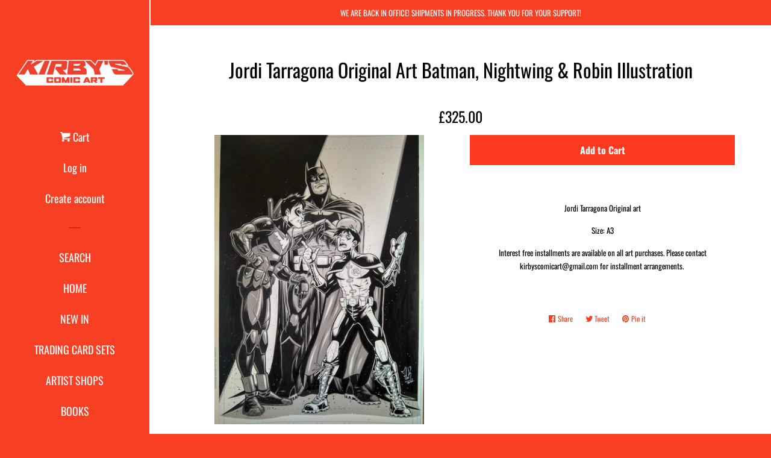

--- FILE ---
content_type: text/html; charset=utf-8
request_url: https://kirbyscomicartshop.com/products/jordi-tarragona-original-art-batman-nightwing-robin-illustration
body_size: 26004
content:
<!doctype html>
<html class="no-js">
<head>

  <!-- Basic page needs ================================================== -->
  <meta charset="utf-8">
  <meta http-equiv="X-UA-Compatible" content="IE=edge,chrome=1">

  
  <link rel="shortcut icon" href="//kirbyscomicartshop.com/cdn/shop/files/FAVICON_32x32.png?v=1613750378" type="image/png" />
  

  <!-- Title and description ================================================== -->
  <title>
  Jordi Tarragona Original Art Batman, Nightwing &amp; Robin Illustration &ndash; Kirby&#39;s Comic Art
  </title>

  
  <meta name="description" content="Jordi Tarragona Original art Size: A3 Interest free installments are available on all art purchases. Please contact kirbyscomicart@gmail.com for installment arrangements. ">
  

  <!-- Social meta ================================================== -->
  <!-- /snippets/social-meta-tags.liquid -->




<meta property="og:site_name" content="Kirby&#39;s Comic Art">
<meta property="og:url" content="https://kirbyscomicartshop.com/products/jordi-tarragona-original-art-batman-nightwing-robin-illustration">
<meta property="og:title" content="Jordi Tarragona Original Art Batman, Nightwing & Robin Illustration">
<meta property="og:type" content="product">
<meta property="og:description" content="Jordi Tarragona Original art Size: A3 Interest free installments are available on all art purchases. Please contact kirbyscomicart@gmail.com for installment arrangements. ">

  <meta property="og:price:amount" content="325.00">
  <meta property="og:price:currency" content="GBP">

<meta property="og:image" content="http://kirbyscomicartshop.com/cdn/shop/products/119893162_2655027494812136_7166626988635567253_n_1200x1200.jpg?v=1600527617">
<meta property="og:image:secure_url" content="https://kirbyscomicartshop.com/cdn/shop/products/119893162_2655027494812136_7166626988635567253_n_1200x1200.jpg?v=1600527617">


<meta name="twitter:card" content="summary_large_image">
<meta name="twitter:title" content="Jordi Tarragona Original Art Batman, Nightwing & Robin Illustration">
<meta name="twitter:description" content="Jordi Tarragona Original art Size: A3 Interest free installments are available on all art purchases. Please contact kirbyscomicart@gmail.com for installment arrangements. ">


  <!-- Helpers ================================================== -->
  <link rel="canonical" href="https://kirbyscomicartshop.com/products/jordi-tarragona-original-art-batman-nightwing-robin-illustration">
  <meta name="viewport" content="width=device-width, initial-scale=1, shrink-to-fit=no">

  
    <!-- Ajaxify Cart Plugin ================================================== -->
    <link href="//kirbyscomicartshop.com/cdn/shop/t/3/assets/ajaxify.scss.css?v=108476774823296735801688713427" rel="stylesheet" type="text/css" media="all" />
  

  <!-- CSS ================================================== -->
  <link href="//kirbyscomicartshop.com/cdn/shop/t/3/assets/timber.scss.css?v=31035347894569559581766048552" rel="stylesheet" type="text/css" media="all" />

  <script>
    window.theme = window.theme || {};

    var theme = {
      cartType: 'drawer',
      moneyFormat: "£{{amount}}",
      currentTemplate: 'product',
      variables: {
        mediaQuerySmall: 'screen and (max-width: 480px)',
        bpSmall: false
      }
    }

    document.documentElement.className = document.documentElement.className.replace('no-js', 'js');
  </script>

  <!-- Header hook for plugins ================================================== -->
  <script>window.performance && window.performance.mark && window.performance.mark('shopify.content_for_header.start');</script><meta id="shopify-digital-wallet" name="shopify-digital-wallet" content="/5099913280/digital_wallets/dialog">
<meta name="shopify-checkout-api-token" content="bfff40fb72c86a344177da2389a3a88a">
<meta id="in-context-paypal-metadata" data-shop-id="5099913280" data-venmo-supported="false" data-environment="production" data-locale="en_US" data-paypal-v4="true" data-currency="GBP">
<link rel="alternate" type="application/json+oembed" href="https://kirbyscomicartshop.com/products/jordi-tarragona-original-art-batman-nightwing-robin-illustration.oembed">
<script async="async" src="/checkouts/internal/preloads.js?locale=en-GB"></script>
<link rel="preconnect" href="https://shop.app" crossorigin="anonymous">
<script async="async" src="https://shop.app/checkouts/internal/preloads.js?locale=en-GB&shop_id=5099913280" crossorigin="anonymous"></script>
<script id="apple-pay-shop-capabilities" type="application/json">{"shopId":5099913280,"countryCode":"GB","currencyCode":"GBP","merchantCapabilities":["supports3DS"],"merchantId":"gid:\/\/shopify\/Shop\/5099913280","merchantName":"Kirby's Comic Art","requiredBillingContactFields":["postalAddress","email","phone"],"requiredShippingContactFields":["postalAddress","email","phone"],"shippingType":"shipping","supportedNetworks":["visa","maestro","masterCard","amex","discover","elo"],"total":{"type":"pending","label":"Kirby's Comic Art","amount":"1.00"},"shopifyPaymentsEnabled":true,"supportsSubscriptions":true}</script>
<script id="shopify-features" type="application/json">{"accessToken":"bfff40fb72c86a344177da2389a3a88a","betas":["rich-media-storefront-analytics"],"domain":"kirbyscomicartshop.com","predictiveSearch":true,"shopId":5099913280,"locale":"en"}</script>
<script>var Shopify = Shopify || {};
Shopify.shop = "kirbys-comic-art.myshopify.com";
Shopify.locale = "en";
Shopify.currency = {"active":"GBP","rate":"1.0"};
Shopify.country = "GB";
Shopify.theme = {"name":"Pop","id":39679492160,"schema_name":"Pop","schema_version":"7.4.3","theme_store_id":719,"role":"main"};
Shopify.theme.handle = "null";
Shopify.theme.style = {"id":null,"handle":null};
Shopify.cdnHost = "kirbyscomicartshop.com/cdn";
Shopify.routes = Shopify.routes || {};
Shopify.routes.root = "/";</script>
<script type="module">!function(o){(o.Shopify=o.Shopify||{}).modules=!0}(window);</script>
<script>!function(o){function n(){var o=[];function n(){o.push(Array.prototype.slice.apply(arguments))}return n.q=o,n}var t=o.Shopify=o.Shopify||{};t.loadFeatures=n(),t.autoloadFeatures=n()}(window);</script>
<script>
  window.ShopifyPay = window.ShopifyPay || {};
  window.ShopifyPay.apiHost = "shop.app\/pay";
  window.ShopifyPay.redirectState = null;
</script>
<script id="shop-js-analytics" type="application/json">{"pageType":"product"}</script>
<script defer="defer" async type="module" src="//kirbyscomicartshop.com/cdn/shopifycloud/shop-js/modules/v2/client.init-shop-cart-sync_BT-GjEfc.en.esm.js"></script>
<script defer="defer" async type="module" src="//kirbyscomicartshop.com/cdn/shopifycloud/shop-js/modules/v2/chunk.common_D58fp_Oc.esm.js"></script>
<script defer="defer" async type="module" src="//kirbyscomicartshop.com/cdn/shopifycloud/shop-js/modules/v2/chunk.modal_xMitdFEc.esm.js"></script>
<script type="module">
  await import("//kirbyscomicartshop.com/cdn/shopifycloud/shop-js/modules/v2/client.init-shop-cart-sync_BT-GjEfc.en.esm.js");
await import("//kirbyscomicartshop.com/cdn/shopifycloud/shop-js/modules/v2/chunk.common_D58fp_Oc.esm.js");
await import("//kirbyscomicartshop.com/cdn/shopifycloud/shop-js/modules/v2/chunk.modal_xMitdFEc.esm.js");

  window.Shopify.SignInWithShop?.initShopCartSync?.({"fedCMEnabled":true,"windoidEnabled":true});

</script>
<script>
  window.Shopify = window.Shopify || {};
  if (!window.Shopify.featureAssets) window.Shopify.featureAssets = {};
  window.Shopify.featureAssets['shop-js'] = {"shop-cart-sync":["modules/v2/client.shop-cart-sync_DZOKe7Ll.en.esm.js","modules/v2/chunk.common_D58fp_Oc.esm.js","modules/v2/chunk.modal_xMitdFEc.esm.js"],"init-fed-cm":["modules/v2/client.init-fed-cm_B6oLuCjv.en.esm.js","modules/v2/chunk.common_D58fp_Oc.esm.js","modules/v2/chunk.modal_xMitdFEc.esm.js"],"shop-cash-offers":["modules/v2/client.shop-cash-offers_D2sdYoxE.en.esm.js","modules/v2/chunk.common_D58fp_Oc.esm.js","modules/v2/chunk.modal_xMitdFEc.esm.js"],"shop-login-button":["modules/v2/client.shop-login-button_QeVjl5Y3.en.esm.js","modules/v2/chunk.common_D58fp_Oc.esm.js","modules/v2/chunk.modal_xMitdFEc.esm.js"],"pay-button":["modules/v2/client.pay-button_DXTOsIq6.en.esm.js","modules/v2/chunk.common_D58fp_Oc.esm.js","modules/v2/chunk.modal_xMitdFEc.esm.js"],"shop-button":["modules/v2/client.shop-button_DQZHx9pm.en.esm.js","modules/v2/chunk.common_D58fp_Oc.esm.js","modules/v2/chunk.modal_xMitdFEc.esm.js"],"avatar":["modules/v2/client.avatar_BTnouDA3.en.esm.js"],"init-windoid":["modules/v2/client.init-windoid_CR1B-cfM.en.esm.js","modules/v2/chunk.common_D58fp_Oc.esm.js","modules/v2/chunk.modal_xMitdFEc.esm.js"],"init-shop-for-new-customer-accounts":["modules/v2/client.init-shop-for-new-customer-accounts_C_vY_xzh.en.esm.js","modules/v2/client.shop-login-button_QeVjl5Y3.en.esm.js","modules/v2/chunk.common_D58fp_Oc.esm.js","modules/v2/chunk.modal_xMitdFEc.esm.js"],"init-shop-email-lookup-coordinator":["modules/v2/client.init-shop-email-lookup-coordinator_BI7n9ZSv.en.esm.js","modules/v2/chunk.common_D58fp_Oc.esm.js","modules/v2/chunk.modal_xMitdFEc.esm.js"],"init-shop-cart-sync":["modules/v2/client.init-shop-cart-sync_BT-GjEfc.en.esm.js","modules/v2/chunk.common_D58fp_Oc.esm.js","modules/v2/chunk.modal_xMitdFEc.esm.js"],"shop-toast-manager":["modules/v2/client.shop-toast-manager_DiYdP3xc.en.esm.js","modules/v2/chunk.common_D58fp_Oc.esm.js","modules/v2/chunk.modal_xMitdFEc.esm.js"],"init-customer-accounts":["modules/v2/client.init-customer-accounts_D9ZNqS-Q.en.esm.js","modules/v2/client.shop-login-button_QeVjl5Y3.en.esm.js","modules/v2/chunk.common_D58fp_Oc.esm.js","modules/v2/chunk.modal_xMitdFEc.esm.js"],"init-customer-accounts-sign-up":["modules/v2/client.init-customer-accounts-sign-up_iGw4briv.en.esm.js","modules/v2/client.shop-login-button_QeVjl5Y3.en.esm.js","modules/v2/chunk.common_D58fp_Oc.esm.js","modules/v2/chunk.modal_xMitdFEc.esm.js"],"shop-follow-button":["modules/v2/client.shop-follow-button_CqMgW2wH.en.esm.js","modules/v2/chunk.common_D58fp_Oc.esm.js","modules/v2/chunk.modal_xMitdFEc.esm.js"],"checkout-modal":["modules/v2/client.checkout-modal_xHeaAweL.en.esm.js","modules/v2/chunk.common_D58fp_Oc.esm.js","modules/v2/chunk.modal_xMitdFEc.esm.js"],"shop-login":["modules/v2/client.shop-login_D91U-Q7h.en.esm.js","modules/v2/chunk.common_D58fp_Oc.esm.js","modules/v2/chunk.modal_xMitdFEc.esm.js"],"lead-capture":["modules/v2/client.lead-capture_BJmE1dJe.en.esm.js","modules/v2/chunk.common_D58fp_Oc.esm.js","modules/v2/chunk.modal_xMitdFEc.esm.js"],"payment-terms":["modules/v2/client.payment-terms_Ci9AEqFq.en.esm.js","modules/v2/chunk.common_D58fp_Oc.esm.js","modules/v2/chunk.modal_xMitdFEc.esm.js"]};
</script>
<script id="__st">var __st={"a":5099913280,"offset":0,"reqid":"e00deaf2-bb96-4085-8708-d591085b108d-1769263925","pageurl":"kirbyscomicartshop.com\/products\/jordi-tarragona-original-art-batman-nightwing-robin-illustration","u":"53abf94934b6","p":"product","rtyp":"product","rid":4749994983518};</script>
<script>window.ShopifyPaypalV4VisibilityTracking = true;</script>
<script id="captcha-bootstrap">!function(){'use strict';const t='contact',e='account',n='new_comment',o=[[t,t],['blogs',n],['comments',n],[t,'customer']],c=[[e,'customer_login'],[e,'guest_login'],[e,'recover_customer_password'],[e,'create_customer']],r=t=>t.map((([t,e])=>`form[action*='/${t}']:not([data-nocaptcha='true']) input[name='form_type'][value='${e}']`)).join(','),a=t=>()=>t?[...document.querySelectorAll(t)].map((t=>t.form)):[];function s(){const t=[...o],e=r(t);return a(e)}const i='password',u='form_key',d=['recaptcha-v3-token','g-recaptcha-response','h-captcha-response',i],f=()=>{try{return window.sessionStorage}catch{return}},m='__shopify_v',_=t=>t.elements[u];function p(t,e,n=!1){try{const o=window.sessionStorage,c=JSON.parse(o.getItem(e)),{data:r}=function(t){const{data:e,action:n}=t;return t[m]||n?{data:e,action:n}:{data:t,action:n}}(c);for(const[e,n]of Object.entries(r))t.elements[e]&&(t.elements[e].value=n);n&&o.removeItem(e)}catch(o){console.error('form repopulation failed',{error:o})}}const l='form_type',E='cptcha';function T(t){t.dataset[E]=!0}const w=window,h=w.document,L='Shopify',v='ce_forms',y='captcha';let A=!1;((t,e)=>{const n=(g='f06e6c50-85a8-45c8-87d0-21a2b65856fe',I='https://cdn.shopify.com/shopifycloud/storefront-forms-hcaptcha/ce_storefront_forms_captcha_hcaptcha.v1.5.2.iife.js',D={infoText:'Protected by hCaptcha',privacyText:'Privacy',termsText:'Terms'},(t,e,n)=>{const o=w[L][v],c=o.bindForm;if(c)return c(t,g,e,D).then(n);var r;o.q.push([[t,g,e,D],n]),r=I,A||(h.body.append(Object.assign(h.createElement('script'),{id:'captcha-provider',async:!0,src:r})),A=!0)});var g,I,D;w[L]=w[L]||{},w[L][v]=w[L][v]||{},w[L][v].q=[],w[L][y]=w[L][y]||{},w[L][y].protect=function(t,e){n(t,void 0,e),T(t)},Object.freeze(w[L][y]),function(t,e,n,w,h,L){const[v,y,A,g]=function(t,e,n){const i=e?o:[],u=t?c:[],d=[...i,...u],f=r(d),m=r(i),_=r(d.filter((([t,e])=>n.includes(e))));return[a(f),a(m),a(_),s()]}(w,h,L),I=t=>{const e=t.target;return e instanceof HTMLFormElement?e:e&&e.form},D=t=>v().includes(t);t.addEventListener('submit',(t=>{const e=I(t);if(!e)return;const n=D(e)&&!e.dataset.hcaptchaBound&&!e.dataset.recaptchaBound,o=_(e),c=g().includes(e)&&(!o||!o.value);(n||c)&&t.preventDefault(),c&&!n&&(function(t){try{if(!f())return;!function(t){const e=f();if(!e)return;const n=_(t);if(!n)return;const o=n.value;o&&e.removeItem(o)}(t);const e=Array.from(Array(32),(()=>Math.random().toString(36)[2])).join('');!function(t,e){_(t)||t.append(Object.assign(document.createElement('input'),{type:'hidden',name:u})),t.elements[u].value=e}(t,e),function(t,e){const n=f();if(!n)return;const o=[...t.querySelectorAll(`input[type='${i}']`)].map((({name:t})=>t)),c=[...d,...o],r={};for(const[a,s]of new FormData(t).entries())c.includes(a)||(r[a]=s);n.setItem(e,JSON.stringify({[m]:1,action:t.action,data:r}))}(t,e)}catch(e){console.error('failed to persist form',e)}}(e),e.submit())}));const S=(t,e)=>{t&&!t.dataset[E]&&(n(t,e.some((e=>e===t))),T(t))};for(const o of['focusin','change'])t.addEventListener(o,(t=>{const e=I(t);D(e)&&S(e,y())}));const B=e.get('form_key'),M=e.get(l),P=B&&M;t.addEventListener('DOMContentLoaded',(()=>{const t=y();if(P)for(const e of t)e.elements[l].value===M&&p(e,B);[...new Set([...A(),...v().filter((t=>'true'===t.dataset.shopifyCaptcha))])].forEach((e=>S(e,t)))}))}(h,new URLSearchParams(w.location.search),n,t,e,['guest_login'])})(!0,!0)}();</script>
<script integrity="sha256-4kQ18oKyAcykRKYeNunJcIwy7WH5gtpwJnB7kiuLZ1E=" data-source-attribution="shopify.loadfeatures" defer="defer" src="//kirbyscomicartshop.com/cdn/shopifycloud/storefront/assets/storefront/load_feature-a0a9edcb.js" crossorigin="anonymous"></script>
<script crossorigin="anonymous" defer="defer" src="//kirbyscomicartshop.com/cdn/shopifycloud/storefront/assets/shopify_pay/storefront-65b4c6d7.js?v=20250812"></script>
<script data-source-attribution="shopify.dynamic_checkout.dynamic.init">var Shopify=Shopify||{};Shopify.PaymentButton=Shopify.PaymentButton||{isStorefrontPortableWallets:!0,init:function(){window.Shopify.PaymentButton.init=function(){};var t=document.createElement("script");t.src="https://kirbyscomicartshop.com/cdn/shopifycloud/portable-wallets/latest/portable-wallets.en.js",t.type="module",document.head.appendChild(t)}};
</script>
<script data-source-attribution="shopify.dynamic_checkout.buyer_consent">
  function portableWalletsHideBuyerConsent(e){var t=document.getElementById("shopify-buyer-consent"),n=document.getElementById("shopify-subscription-policy-button");t&&n&&(t.classList.add("hidden"),t.setAttribute("aria-hidden","true"),n.removeEventListener("click",e))}function portableWalletsShowBuyerConsent(e){var t=document.getElementById("shopify-buyer-consent"),n=document.getElementById("shopify-subscription-policy-button");t&&n&&(t.classList.remove("hidden"),t.removeAttribute("aria-hidden"),n.addEventListener("click",e))}window.Shopify?.PaymentButton&&(window.Shopify.PaymentButton.hideBuyerConsent=portableWalletsHideBuyerConsent,window.Shopify.PaymentButton.showBuyerConsent=portableWalletsShowBuyerConsent);
</script>
<script data-source-attribution="shopify.dynamic_checkout.cart.bootstrap">document.addEventListener("DOMContentLoaded",(function(){function t(){return document.querySelector("shopify-accelerated-checkout-cart, shopify-accelerated-checkout")}if(t())Shopify.PaymentButton.init();else{new MutationObserver((function(e,n){t()&&(Shopify.PaymentButton.init(),n.disconnect())})).observe(document.body,{childList:!0,subtree:!0})}}));
</script>
<link id="shopify-accelerated-checkout-styles" rel="stylesheet" media="screen" href="https://kirbyscomicartshop.com/cdn/shopifycloud/portable-wallets/latest/accelerated-checkout-backwards-compat.css" crossorigin="anonymous">
<style id="shopify-accelerated-checkout-cart">
        #shopify-buyer-consent {
  margin-top: 1em;
  display: inline-block;
  width: 100%;
}

#shopify-buyer-consent.hidden {
  display: none;
}

#shopify-subscription-policy-button {
  background: none;
  border: none;
  padding: 0;
  text-decoration: underline;
  font-size: inherit;
  cursor: pointer;
}

#shopify-subscription-policy-button::before {
  box-shadow: none;
}

      </style>

<script>window.performance && window.performance.mark && window.performance.mark('shopify.content_for_header.end');</script>

  
  

  
  <script src="//kirbyscomicartshop.com/cdn/shop/t/3/assets/jquery-2.2.3.min.js?v=58211863146907186831543485679" type="text/javascript"></script>
  <script src="//kirbyscomicartshop.com/cdn/shop/t/3/assets/modernizr.min.js?v=520786850485634651543485680" type="text/javascript"></script>

  <script src="//kirbyscomicartshop.com/cdn/shop/t/3/assets/lazysizes.min.js?v=177476512571513845041543485680" async="async"></script>

  <script src="//kirbyscomicartshop.com/cdn/shop/t/3/assets/theme.js?v=97239712952730064071543485680" defer="defer"></script>

 

<script>window.__pagefly_analytics_settings__={"version":2,"visits":1141,"dashboardVisits":"197","storefrontPassword":"liverpool20051994","acceptGDPR":true,"acceptTracking":false,"planMigrated":true,"install_app":"1","klaviyoListKey":"MFNKPU","create_first_collection_page":"1","pageflyThemeId":81835229278,"publish_first_collection_page":"1","first_visit_pricing_plan":"1","create_first_home_page":"1","create_first_password_page":"1","publish_first_password_page":"1","publish_first_home_page":"1","create_first_regular_page":"1","publish_first_regular_page":"1","feedbackTriggered":[{"triggeredAt":"2022-03-12T09:23:17.575Z","type":"OLD_USER"}]};</script>
 

<!-- BEGIN app block: shopify://apps/pagefly-page-builder/blocks/app-embed/83e179f7-59a0-4589-8c66-c0dddf959200 -->

<!-- BEGIN app snippet: pagefly-cro-ab-testing-main -->







<script>
  ;(function () {
    const url = new URL(window.location)
    const viewParam = url.searchParams.get('view')
    if (viewParam && viewParam.includes('variant-pf-')) {
      url.searchParams.set('pf_v', viewParam)
      url.searchParams.delete('view')
      window.history.replaceState({}, '', url)
    }
  })()
</script>



<script type='module'>
  
  window.PAGEFLY_CRO = window.PAGEFLY_CRO || {}

  window.PAGEFLY_CRO['data_debug'] = {
    original_template_suffix: "all_products",
    allow_ab_test: false,
    ab_test_start_time: 0,
    ab_test_end_time: 0,
    today_date_time: 1769263925000,
  }
  window.PAGEFLY_CRO['GA4'] = { enabled: false}
</script>

<!-- END app snippet -->








  <script src='https://cdn.shopify.com/extensions/019bb4f9-aed6-78a3-be91-e9d44663e6bf/pagefly-page-builder-215/assets/pagefly-helper.js' defer='defer'></script>

  <script src='https://cdn.shopify.com/extensions/019bb4f9-aed6-78a3-be91-e9d44663e6bf/pagefly-page-builder-215/assets/pagefly-general-helper.js' defer='defer'></script>

  <script src='https://cdn.shopify.com/extensions/019bb4f9-aed6-78a3-be91-e9d44663e6bf/pagefly-page-builder-215/assets/pagefly-snap-slider.js' defer='defer'></script>

  <script src='https://cdn.shopify.com/extensions/019bb4f9-aed6-78a3-be91-e9d44663e6bf/pagefly-page-builder-215/assets/pagefly-slideshow-v3.js' defer='defer'></script>

  <script src='https://cdn.shopify.com/extensions/019bb4f9-aed6-78a3-be91-e9d44663e6bf/pagefly-page-builder-215/assets/pagefly-slideshow-v4.js' defer='defer'></script>

  <script src='https://cdn.shopify.com/extensions/019bb4f9-aed6-78a3-be91-e9d44663e6bf/pagefly-page-builder-215/assets/pagefly-glider.js' defer='defer'></script>

  <script src='https://cdn.shopify.com/extensions/019bb4f9-aed6-78a3-be91-e9d44663e6bf/pagefly-page-builder-215/assets/pagefly-slideshow-v1-v2.js' defer='defer'></script>

  <script src='https://cdn.shopify.com/extensions/019bb4f9-aed6-78a3-be91-e9d44663e6bf/pagefly-page-builder-215/assets/pagefly-product-media.js' defer='defer'></script>

  <script src='https://cdn.shopify.com/extensions/019bb4f9-aed6-78a3-be91-e9d44663e6bf/pagefly-page-builder-215/assets/pagefly-product.js' defer='defer'></script>


<script id='pagefly-helper-data' type='application/json'>
  {
    "page_optimization": {
      "assets_prefetching": false
    },
    "elements_asset_mapper": {
      "Accordion": "https://cdn.shopify.com/extensions/019bb4f9-aed6-78a3-be91-e9d44663e6bf/pagefly-page-builder-215/assets/pagefly-accordion.js",
      "Accordion3": "https://cdn.shopify.com/extensions/019bb4f9-aed6-78a3-be91-e9d44663e6bf/pagefly-page-builder-215/assets/pagefly-accordion3.js",
      "CountDown": "https://cdn.shopify.com/extensions/019bb4f9-aed6-78a3-be91-e9d44663e6bf/pagefly-page-builder-215/assets/pagefly-countdown.js",
      "GMap1": "https://cdn.shopify.com/extensions/019bb4f9-aed6-78a3-be91-e9d44663e6bf/pagefly-page-builder-215/assets/pagefly-gmap.js",
      "GMap2": "https://cdn.shopify.com/extensions/019bb4f9-aed6-78a3-be91-e9d44663e6bf/pagefly-page-builder-215/assets/pagefly-gmap.js",
      "GMapBasicV2": "https://cdn.shopify.com/extensions/019bb4f9-aed6-78a3-be91-e9d44663e6bf/pagefly-page-builder-215/assets/pagefly-gmap.js",
      "GMapAdvancedV2": "https://cdn.shopify.com/extensions/019bb4f9-aed6-78a3-be91-e9d44663e6bf/pagefly-page-builder-215/assets/pagefly-gmap.js",
      "HTML.Video": "https://cdn.shopify.com/extensions/019bb4f9-aed6-78a3-be91-e9d44663e6bf/pagefly-page-builder-215/assets/pagefly-htmlvideo.js",
      "HTML.Video2": "https://cdn.shopify.com/extensions/019bb4f9-aed6-78a3-be91-e9d44663e6bf/pagefly-page-builder-215/assets/pagefly-htmlvideo2.js",
      "HTML.Video3": "https://cdn.shopify.com/extensions/019bb4f9-aed6-78a3-be91-e9d44663e6bf/pagefly-page-builder-215/assets/pagefly-htmlvideo2.js",
      "BackgroundVideo": "https://cdn.shopify.com/extensions/019bb4f9-aed6-78a3-be91-e9d44663e6bf/pagefly-page-builder-215/assets/pagefly-htmlvideo2.js",
      "Instagram": "https://cdn.shopify.com/extensions/019bb4f9-aed6-78a3-be91-e9d44663e6bf/pagefly-page-builder-215/assets/pagefly-instagram.js",
      "Instagram2": "https://cdn.shopify.com/extensions/019bb4f9-aed6-78a3-be91-e9d44663e6bf/pagefly-page-builder-215/assets/pagefly-instagram.js",
      "Insta3": "https://cdn.shopify.com/extensions/019bb4f9-aed6-78a3-be91-e9d44663e6bf/pagefly-page-builder-215/assets/pagefly-instagram3.js",
      "Tabs": "https://cdn.shopify.com/extensions/019bb4f9-aed6-78a3-be91-e9d44663e6bf/pagefly-page-builder-215/assets/pagefly-tab.js",
      "Tabs3": "https://cdn.shopify.com/extensions/019bb4f9-aed6-78a3-be91-e9d44663e6bf/pagefly-page-builder-215/assets/pagefly-tab3.js",
      "ProductBox": "https://cdn.shopify.com/extensions/019bb4f9-aed6-78a3-be91-e9d44663e6bf/pagefly-page-builder-215/assets/pagefly-cart.js",
      "FBPageBox2": "https://cdn.shopify.com/extensions/019bb4f9-aed6-78a3-be91-e9d44663e6bf/pagefly-page-builder-215/assets/pagefly-facebook.js",
      "FBLikeButton2": "https://cdn.shopify.com/extensions/019bb4f9-aed6-78a3-be91-e9d44663e6bf/pagefly-page-builder-215/assets/pagefly-facebook.js",
      "TwitterFeed2": "https://cdn.shopify.com/extensions/019bb4f9-aed6-78a3-be91-e9d44663e6bf/pagefly-page-builder-215/assets/pagefly-twitter.js",
      "Paragraph4": "https://cdn.shopify.com/extensions/019bb4f9-aed6-78a3-be91-e9d44663e6bf/pagefly-page-builder-215/assets/pagefly-paragraph4.js",

      "AliReviews": "https://cdn.shopify.com/extensions/019bb4f9-aed6-78a3-be91-e9d44663e6bf/pagefly-page-builder-215/assets/pagefly-3rd-elements.js",
      "BackInStock": "https://cdn.shopify.com/extensions/019bb4f9-aed6-78a3-be91-e9d44663e6bf/pagefly-page-builder-215/assets/pagefly-3rd-elements.js",
      "GloboBackInStock": "https://cdn.shopify.com/extensions/019bb4f9-aed6-78a3-be91-e9d44663e6bf/pagefly-page-builder-215/assets/pagefly-3rd-elements.js",
      "GrowaveWishlist": "https://cdn.shopify.com/extensions/019bb4f9-aed6-78a3-be91-e9d44663e6bf/pagefly-page-builder-215/assets/pagefly-3rd-elements.js",
      "InfiniteOptionsShopPad": "https://cdn.shopify.com/extensions/019bb4f9-aed6-78a3-be91-e9d44663e6bf/pagefly-page-builder-215/assets/pagefly-3rd-elements.js",
      "InkybayProductPersonalizer": "https://cdn.shopify.com/extensions/019bb4f9-aed6-78a3-be91-e9d44663e6bf/pagefly-page-builder-215/assets/pagefly-3rd-elements.js",
      "LimeSpot": "https://cdn.shopify.com/extensions/019bb4f9-aed6-78a3-be91-e9d44663e6bf/pagefly-page-builder-215/assets/pagefly-3rd-elements.js",
      "Loox": "https://cdn.shopify.com/extensions/019bb4f9-aed6-78a3-be91-e9d44663e6bf/pagefly-page-builder-215/assets/pagefly-3rd-elements.js",
      "Opinew": "https://cdn.shopify.com/extensions/019bb4f9-aed6-78a3-be91-e9d44663e6bf/pagefly-page-builder-215/assets/pagefly-3rd-elements.js",
      "Powr": "https://cdn.shopify.com/extensions/019bb4f9-aed6-78a3-be91-e9d44663e6bf/pagefly-page-builder-215/assets/pagefly-3rd-elements.js",
      "ProductReviews": "https://cdn.shopify.com/extensions/019bb4f9-aed6-78a3-be91-e9d44663e6bf/pagefly-page-builder-215/assets/pagefly-3rd-elements.js",
      "PushOwl": "https://cdn.shopify.com/extensions/019bb4f9-aed6-78a3-be91-e9d44663e6bf/pagefly-page-builder-215/assets/pagefly-3rd-elements.js",
      "ReCharge": "https://cdn.shopify.com/extensions/019bb4f9-aed6-78a3-be91-e9d44663e6bf/pagefly-page-builder-215/assets/pagefly-3rd-elements.js",
      "Rivyo": "https://cdn.shopify.com/extensions/019bb4f9-aed6-78a3-be91-e9d44663e6bf/pagefly-page-builder-215/assets/pagefly-3rd-elements.js",
      "TrackingMore": "https://cdn.shopify.com/extensions/019bb4f9-aed6-78a3-be91-e9d44663e6bf/pagefly-page-builder-215/assets/pagefly-3rd-elements.js",
      "Vitals": "https://cdn.shopify.com/extensions/019bb4f9-aed6-78a3-be91-e9d44663e6bf/pagefly-page-builder-215/assets/pagefly-3rd-elements.js",
      "Wiser": "https://cdn.shopify.com/extensions/019bb4f9-aed6-78a3-be91-e9d44663e6bf/pagefly-page-builder-215/assets/pagefly-3rd-elements.js"
    },
    "custom_elements_mapper": {
      "pf-click-action-element": "https://cdn.shopify.com/extensions/019bb4f9-aed6-78a3-be91-e9d44663e6bf/pagefly-page-builder-215/assets/pagefly-click-action-element.js",
      "pf-dialog-element": "https://cdn.shopify.com/extensions/019bb4f9-aed6-78a3-be91-e9d44663e6bf/pagefly-page-builder-215/assets/pagefly-dialog-element.js"
    }
  }
</script>


<!-- END app block --><link href="https://monorail-edge.shopifysvc.com" rel="dns-prefetch">
<script>(function(){if ("sendBeacon" in navigator && "performance" in window) {try {var session_token_from_headers = performance.getEntriesByType('navigation')[0].serverTiming.find(x => x.name == '_s').description;} catch {var session_token_from_headers = undefined;}var session_cookie_matches = document.cookie.match(/_shopify_s=([^;]*)/);var session_token_from_cookie = session_cookie_matches && session_cookie_matches.length === 2 ? session_cookie_matches[1] : "";var session_token = session_token_from_headers || session_token_from_cookie || "";function handle_abandonment_event(e) {var entries = performance.getEntries().filter(function(entry) {return /monorail-edge.shopifysvc.com/.test(entry.name);});if (!window.abandonment_tracked && entries.length === 0) {window.abandonment_tracked = true;var currentMs = Date.now();var navigation_start = performance.timing.navigationStart;var payload = {shop_id: 5099913280,url: window.location.href,navigation_start,duration: currentMs - navigation_start,session_token,page_type: "product"};window.navigator.sendBeacon("https://monorail-edge.shopifysvc.com/v1/produce", JSON.stringify({schema_id: "online_store_buyer_site_abandonment/1.1",payload: payload,metadata: {event_created_at_ms: currentMs,event_sent_at_ms: currentMs}}));}}window.addEventListener('pagehide', handle_abandonment_event);}}());</script>
<script id="web-pixels-manager-setup">(function e(e,d,r,n,o){if(void 0===o&&(o={}),!Boolean(null===(a=null===(i=window.Shopify)||void 0===i?void 0:i.analytics)||void 0===a?void 0:a.replayQueue)){var i,a;window.Shopify=window.Shopify||{};var t=window.Shopify;t.analytics=t.analytics||{};var s=t.analytics;s.replayQueue=[],s.publish=function(e,d,r){return s.replayQueue.push([e,d,r]),!0};try{self.performance.mark("wpm:start")}catch(e){}var l=function(){var e={modern:/Edge?\/(1{2}[4-9]|1[2-9]\d|[2-9]\d{2}|\d{4,})\.\d+(\.\d+|)|Firefox\/(1{2}[4-9]|1[2-9]\d|[2-9]\d{2}|\d{4,})\.\d+(\.\d+|)|Chrom(ium|e)\/(9{2}|\d{3,})\.\d+(\.\d+|)|(Maci|X1{2}).+ Version\/(15\.\d+|(1[6-9]|[2-9]\d|\d{3,})\.\d+)([,.]\d+|)( \(\w+\)|)( Mobile\/\w+|) Safari\/|Chrome.+OPR\/(9{2}|\d{3,})\.\d+\.\d+|(CPU[ +]OS|iPhone[ +]OS|CPU[ +]iPhone|CPU IPhone OS|CPU iPad OS)[ +]+(15[._]\d+|(1[6-9]|[2-9]\d|\d{3,})[._]\d+)([._]\d+|)|Android:?[ /-](13[3-9]|1[4-9]\d|[2-9]\d{2}|\d{4,})(\.\d+|)(\.\d+|)|Android.+Firefox\/(13[5-9]|1[4-9]\d|[2-9]\d{2}|\d{4,})\.\d+(\.\d+|)|Android.+Chrom(ium|e)\/(13[3-9]|1[4-9]\d|[2-9]\d{2}|\d{4,})\.\d+(\.\d+|)|SamsungBrowser\/([2-9]\d|\d{3,})\.\d+/,legacy:/Edge?\/(1[6-9]|[2-9]\d|\d{3,})\.\d+(\.\d+|)|Firefox\/(5[4-9]|[6-9]\d|\d{3,})\.\d+(\.\d+|)|Chrom(ium|e)\/(5[1-9]|[6-9]\d|\d{3,})\.\d+(\.\d+|)([\d.]+$|.*Safari\/(?![\d.]+ Edge\/[\d.]+$))|(Maci|X1{2}).+ Version\/(10\.\d+|(1[1-9]|[2-9]\d|\d{3,})\.\d+)([,.]\d+|)( \(\w+\)|)( Mobile\/\w+|) Safari\/|Chrome.+OPR\/(3[89]|[4-9]\d|\d{3,})\.\d+\.\d+|(CPU[ +]OS|iPhone[ +]OS|CPU[ +]iPhone|CPU IPhone OS|CPU iPad OS)[ +]+(10[._]\d+|(1[1-9]|[2-9]\d|\d{3,})[._]\d+)([._]\d+|)|Android:?[ /-](13[3-9]|1[4-9]\d|[2-9]\d{2}|\d{4,})(\.\d+|)(\.\d+|)|Mobile Safari.+OPR\/([89]\d|\d{3,})\.\d+\.\d+|Android.+Firefox\/(13[5-9]|1[4-9]\d|[2-9]\d{2}|\d{4,})\.\d+(\.\d+|)|Android.+Chrom(ium|e)\/(13[3-9]|1[4-9]\d|[2-9]\d{2}|\d{4,})\.\d+(\.\d+|)|Android.+(UC? ?Browser|UCWEB|U3)[ /]?(15\.([5-9]|\d{2,})|(1[6-9]|[2-9]\d|\d{3,})\.\d+)\.\d+|SamsungBrowser\/(5\.\d+|([6-9]|\d{2,})\.\d+)|Android.+MQ{2}Browser\/(14(\.(9|\d{2,})|)|(1[5-9]|[2-9]\d|\d{3,})(\.\d+|))(\.\d+|)|K[Aa][Ii]OS\/(3\.\d+|([4-9]|\d{2,})\.\d+)(\.\d+|)/},d=e.modern,r=e.legacy,n=navigator.userAgent;return n.match(d)?"modern":n.match(r)?"legacy":"unknown"}(),u="modern"===l?"modern":"legacy",c=(null!=n?n:{modern:"",legacy:""})[u],f=function(e){return[e.baseUrl,"/wpm","/b",e.hashVersion,"modern"===e.buildTarget?"m":"l",".js"].join("")}({baseUrl:d,hashVersion:r,buildTarget:u}),m=function(e){var d=e.version,r=e.bundleTarget,n=e.surface,o=e.pageUrl,i=e.monorailEndpoint;return{emit:function(e){var a=e.status,t=e.errorMsg,s=(new Date).getTime(),l=JSON.stringify({metadata:{event_sent_at_ms:s},events:[{schema_id:"web_pixels_manager_load/3.1",payload:{version:d,bundle_target:r,page_url:o,status:a,surface:n,error_msg:t},metadata:{event_created_at_ms:s}}]});if(!i)return console&&console.warn&&console.warn("[Web Pixels Manager] No Monorail endpoint provided, skipping logging."),!1;try{return self.navigator.sendBeacon.bind(self.navigator)(i,l)}catch(e){}var u=new XMLHttpRequest;try{return u.open("POST",i,!0),u.setRequestHeader("Content-Type","text/plain"),u.send(l),!0}catch(e){return console&&console.warn&&console.warn("[Web Pixels Manager] Got an unhandled error while logging to Monorail."),!1}}}}({version:r,bundleTarget:l,surface:e.surface,pageUrl:self.location.href,monorailEndpoint:e.monorailEndpoint});try{o.browserTarget=l,function(e){var d=e.src,r=e.async,n=void 0===r||r,o=e.onload,i=e.onerror,a=e.sri,t=e.scriptDataAttributes,s=void 0===t?{}:t,l=document.createElement("script"),u=document.querySelector("head"),c=document.querySelector("body");if(l.async=n,l.src=d,a&&(l.integrity=a,l.crossOrigin="anonymous"),s)for(var f in s)if(Object.prototype.hasOwnProperty.call(s,f))try{l.dataset[f]=s[f]}catch(e){}if(o&&l.addEventListener("load",o),i&&l.addEventListener("error",i),u)u.appendChild(l);else{if(!c)throw new Error("Did not find a head or body element to append the script");c.appendChild(l)}}({src:f,async:!0,onload:function(){if(!function(){var e,d;return Boolean(null===(d=null===(e=window.Shopify)||void 0===e?void 0:e.analytics)||void 0===d?void 0:d.initialized)}()){var d=window.webPixelsManager.init(e)||void 0;if(d){var r=window.Shopify.analytics;r.replayQueue.forEach((function(e){var r=e[0],n=e[1],o=e[2];d.publishCustomEvent(r,n,o)})),r.replayQueue=[],r.publish=d.publishCustomEvent,r.visitor=d.visitor,r.initialized=!0}}},onerror:function(){return m.emit({status:"failed",errorMsg:"".concat(f," has failed to load")})},sri:function(e){var d=/^sha384-[A-Za-z0-9+/=]+$/;return"string"==typeof e&&d.test(e)}(c)?c:"",scriptDataAttributes:o}),m.emit({status:"loading"})}catch(e){m.emit({status:"failed",errorMsg:(null==e?void 0:e.message)||"Unknown error"})}}})({shopId: 5099913280,storefrontBaseUrl: "https://kirbyscomicartshop.com",extensionsBaseUrl: "https://extensions.shopifycdn.com/cdn/shopifycloud/web-pixels-manager",monorailEndpoint: "https://monorail-edge.shopifysvc.com/unstable/produce_batch",surface: "storefront-renderer",enabledBetaFlags: ["2dca8a86"],webPixelsConfigList: [{"id":"shopify-app-pixel","configuration":"{}","eventPayloadVersion":"v1","runtimeContext":"STRICT","scriptVersion":"0450","apiClientId":"shopify-pixel","type":"APP","privacyPurposes":["ANALYTICS","MARKETING"]},{"id":"shopify-custom-pixel","eventPayloadVersion":"v1","runtimeContext":"LAX","scriptVersion":"0450","apiClientId":"shopify-pixel","type":"CUSTOM","privacyPurposes":["ANALYTICS","MARKETING"]}],isMerchantRequest: false,initData: {"shop":{"name":"Kirby's Comic Art","paymentSettings":{"currencyCode":"GBP"},"myshopifyDomain":"kirbys-comic-art.myshopify.com","countryCode":"GB","storefrontUrl":"https:\/\/kirbyscomicartshop.com"},"customer":null,"cart":null,"checkout":null,"productVariants":[{"price":{"amount":325.0,"currencyCode":"GBP"},"product":{"title":"Jordi Tarragona Original Art Batman, Nightwing \u0026 Robin Illustration","vendor":"Kirby's Comic Art","id":"4749994983518","untranslatedTitle":"Jordi Tarragona Original Art Batman, Nightwing \u0026 Robin Illustration","url":"\/products\/jordi-tarragona-original-art-batman-nightwing-robin-illustration","type":"Original Art"},"id":"32182791962718","image":{"src":"\/\/kirbyscomicartshop.com\/cdn\/shop\/products\/119893162_2655027494812136_7166626988635567253_n.jpg?v=1600527617"},"sku":"","title":"Default Title","untranslatedTitle":"Default Title"}],"purchasingCompany":null},},"https://kirbyscomicartshop.com/cdn","fcfee988w5aeb613cpc8e4bc33m6693e112",{"modern":"","legacy":""},{"shopId":"5099913280","storefrontBaseUrl":"https:\/\/kirbyscomicartshop.com","extensionBaseUrl":"https:\/\/extensions.shopifycdn.com\/cdn\/shopifycloud\/web-pixels-manager","surface":"storefront-renderer","enabledBetaFlags":"[\"2dca8a86\"]","isMerchantRequest":"false","hashVersion":"fcfee988w5aeb613cpc8e4bc33m6693e112","publish":"custom","events":"[[\"page_viewed\",{}],[\"product_viewed\",{\"productVariant\":{\"price\":{\"amount\":325.0,\"currencyCode\":\"GBP\"},\"product\":{\"title\":\"Jordi Tarragona Original Art Batman, Nightwing \u0026 Robin Illustration\",\"vendor\":\"Kirby's Comic Art\",\"id\":\"4749994983518\",\"untranslatedTitle\":\"Jordi Tarragona Original Art Batman, Nightwing \u0026 Robin Illustration\",\"url\":\"\/products\/jordi-tarragona-original-art-batman-nightwing-robin-illustration\",\"type\":\"Original Art\"},\"id\":\"32182791962718\",\"image\":{\"src\":\"\/\/kirbyscomicartshop.com\/cdn\/shop\/products\/119893162_2655027494812136_7166626988635567253_n.jpg?v=1600527617\"},\"sku\":\"\",\"title\":\"Default Title\",\"untranslatedTitle\":\"Default Title\"}}]]"});</script><script>
  window.ShopifyAnalytics = window.ShopifyAnalytics || {};
  window.ShopifyAnalytics.meta = window.ShopifyAnalytics.meta || {};
  window.ShopifyAnalytics.meta.currency = 'GBP';
  var meta = {"product":{"id":4749994983518,"gid":"gid:\/\/shopify\/Product\/4749994983518","vendor":"Kirby's Comic Art","type":"Original Art","handle":"jordi-tarragona-original-art-batman-nightwing-robin-illustration","variants":[{"id":32182791962718,"price":32500,"name":"Jordi Tarragona Original Art Batman, Nightwing \u0026 Robin Illustration","public_title":null,"sku":""}],"remote":false},"page":{"pageType":"product","resourceType":"product","resourceId":4749994983518,"requestId":"e00deaf2-bb96-4085-8708-d591085b108d-1769263925"}};
  for (var attr in meta) {
    window.ShopifyAnalytics.meta[attr] = meta[attr];
  }
</script>
<script class="analytics">
  (function () {
    var customDocumentWrite = function(content) {
      var jquery = null;

      if (window.jQuery) {
        jquery = window.jQuery;
      } else if (window.Checkout && window.Checkout.$) {
        jquery = window.Checkout.$;
      }

      if (jquery) {
        jquery('body').append(content);
      }
    };

    var hasLoggedConversion = function(token) {
      if (token) {
        return document.cookie.indexOf('loggedConversion=' + token) !== -1;
      }
      return false;
    }

    var setCookieIfConversion = function(token) {
      if (token) {
        var twoMonthsFromNow = new Date(Date.now());
        twoMonthsFromNow.setMonth(twoMonthsFromNow.getMonth() + 2);

        document.cookie = 'loggedConversion=' + token + '; expires=' + twoMonthsFromNow;
      }
    }

    var trekkie = window.ShopifyAnalytics.lib = window.trekkie = window.trekkie || [];
    if (trekkie.integrations) {
      return;
    }
    trekkie.methods = [
      'identify',
      'page',
      'ready',
      'track',
      'trackForm',
      'trackLink'
    ];
    trekkie.factory = function(method) {
      return function() {
        var args = Array.prototype.slice.call(arguments);
        args.unshift(method);
        trekkie.push(args);
        return trekkie;
      };
    };
    for (var i = 0; i < trekkie.methods.length; i++) {
      var key = trekkie.methods[i];
      trekkie[key] = trekkie.factory(key);
    }
    trekkie.load = function(config) {
      trekkie.config = config || {};
      trekkie.config.initialDocumentCookie = document.cookie;
      var first = document.getElementsByTagName('script')[0];
      var script = document.createElement('script');
      script.type = 'text/javascript';
      script.onerror = function(e) {
        var scriptFallback = document.createElement('script');
        scriptFallback.type = 'text/javascript';
        scriptFallback.onerror = function(error) {
                var Monorail = {
      produce: function produce(monorailDomain, schemaId, payload) {
        var currentMs = new Date().getTime();
        var event = {
          schema_id: schemaId,
          payload: payload,
          metadata: {
            event_created_at_ms: currentMs,
            event_sent_at_ms: currentMs
          }
        };
        return Monorail.sendRequest("https://" + monorailDomain + "/v1/produce", JSON.stringify(event));
      },
      sendRequest: function sendRequest(endpointUrl, payload) {
        // Try the sendBeacon API
        if (window && window.navigator && typeof window.navigator.sendBeacon === 'function' && typeof window.Blob === 'function' && !Monorail.isIos12()) {
          var blobData = new window.Blob([payload], {
            type: 'text/plain'
          });

          if (window.navigator.sendBeacon(endpointUrl, blobData)) {
            return true;
          } // sendBeacon was not successful

        } // XHR beacon

        var xhr = new XMLHttpRequest();

        try {
          xhr.open('POST', endpointUrl);
          xhr.setRequestHeader('Content-Type', 'text/plain');
          xhr.send(payload);
        } catch (e) {
          console.log(e);
        }

        return false;
      },
      isIos12: function isIos12() {
        return window.navigator.userAgent.lastIndexOf('iPhone; CPU iPhone OS 12_') !== -1 || window.navigator.userAgent.lastIndexOf('iPad; CPU OS 12_') !== -1;
      }
    };
    Monorail.produce('monorail-edge.shopifysvc.com',
      'trekkie_storefront_load_errors/1.1',
      {shop_id: 5099913280,
      theme_id: 39679492160,
      app_name: "storefront",
      context_url: window.location.href,
      source_url: "//kirbyscomicartshop.com/cdn/s/trekkie.storefront.8d95595f799fbf7e1d32231b9a28fd43b70c67d3.min.js"});

        };
        scriptFallback.async = true;
        scriptFallback.src = '//kirbyscomicartshop.com/cdn/s/trekkie.storefront.8d95595f799fbf7e1d32231b9a28fd43b70c67d3.min.js';
        first.parentNode.insertBefore(scriptFallback, first);
      };
      script.async = true;
      script.src = '//kirbyscomicartshop.com/cdn/s/trekkie.storefront.8d95595f799fbf7e1d32231b9a28fd43b70c67d3.min.js';
      first.parentNode.insertBefore(script, first);
    };
    trekkie.load(
      {"Trekkie":{"appName":"storefront","development":false,"defaultAttributes":{"shopId":5099913280,"isMerchantRequest":null,"themeId":39679492160,"themeCityHash":"13049798394710711338","contentLanguage":"en","currency":"GBP","eventMetadataId":"2f835e13-3747-481c-a544-76c61ebb293c"},"isServerSideCookieWritingEnabled":true,"monorailRegion":"shop_domain","enabledBetaFlags":["65f19447"]},"Session Attribution":{},"S2S":{"facebookCapiEnabled":false,"source":"trekkie-storefront-renderer","apiClientId":580111}}
    );

    var loaded = false;
    trekkie.ready(function() {
      if (loaded) return;
      loaded = true;

      window.ShopifyAnalytics.lib = window.trekkie;

      var originalDocumentWrite = document.write;
      document.write = customDocumentWrite;
      try { window.ShopifyAnalytics.merchantGoogleAnalytics.call(this); } catch(error) {};
      document.write = originalDocumentWrite;

      window.ShopifyAnalytics.lib.page(null,{"pageType":"product","resourceType":"product","resourceId":4749994983518,"requestId":"e00deaf2-bb96-4085-8708-d591085b108d-1769263925","shopifyEmitted":true});

      var match = window.location.pathname.match(/checkouts\/(.+)\/(thank_you|post_purchase)/)
      var token = match? match[1]: undefined;
      if (!hasLoggedConversion(token)) {
        setCookieIfConversion(token);
        window.ShopifyAnalytics.lib.track("Viewed Product",{"currency":"GBP","variantId":32182791962718,"productId":4749994983518,"productGid":"gid:\/\/shopify\/Product\/4749994983518","name":"Jordi Tarragona Original Art Batman, Nightwing \u0026 Robin Illustration","price":"325.00","sku":"","brand":"Kirby's Comic Art","variant":null,"category":"Original Art","nonInteraction":true,"remote":false},undefined,undefined,{"shopifyEmitted":true});
      window.ShopifyAnalytics.lib.track("monorail:\/\/trekkie_storefront_viewed_product\/1.1",{"currency":"GBP","variantId":32182791962718,"productId":4749994983518,"productGid":"gid:\/\/shopify\/Product\/4749994983518","name":"Jordi Tarragona Original Art Batman, Nightwing \u0026 Robin Illustration","price":"325.00","sku":"","brand":"Kirby's Comic Art","variant":null,"category":"Original Art","nonInteraction":true,"remote":false,"referer":"https:\/\/kirbyscomicartshop.com\/products\/jordi-tarragona-original-art-batman-nightwing-robin-illustration"});
      }
    });


        var eventsListenerScript = document.createElement('script');
        eventsListenerScript.async = true;
        eventsListenerScript.src = "//kirbyscomicartshop.com/cdn/shopifycloud/storefront/assets/shop_events_listener-3da45d37.js";
        document.getElementsByTagName('head')[0].appendChild(eventsListenerScript);

})();</script>
<script
  defer
  src="https://kirbyscomicartshop.com/cdn/shopifycloud/perf-kit/shopify-perf-kit-3.0.4.min.js"
  data-application="storefront-renderer"
  data-shop-id="5099913280"
  data-render-region="gcp-us-east1"
  data-page-type="product"
  data-theme-instance-id="39679492160"
  data-theme-name="Pop"
  data-theme-version="7.4.3"
  data-monorail-region="shop_domain"
  data-resource-timing-sampling-rate="10"
  data-shs="true"
  data-shs-beacon="true"
  data-shs-export-with-fetch="true"
  data-shs-logs-sample-rate="1"
  data-shs-beacon-endpoint="https://kirbyscomicartshop.com/api/collect"
></script>
</head> 


<body id="jordi-tarragona-original-art-batman-nightwing-amp-robin-illustration" class="template-product" >

  <div id="shopify-section-header" class="shopify-section">





<style>
.site-header {
  
    border-bottom: 2px solid #ffffff;
  
}

@media screen and (max-width: 1024px) {
  .site-header {
    height: 100px;
  }
}


  @media screen and (min-width: 1025px) {
    .site-header {
      border-right: 2px solid #ffffff;
      border-width: 0 2px 0 0;
    }
  }


@media screen and (min-width: 1025px) {
  .main-content {
    margin: 90px 0 0 0;
  }

  .site-header {
    height: 100%;
    width: 250px;
    overflow-y: auto;
    left: 0;
    position: fixed;
  }
}

.nav-mobile {
  width: 250px;
}

.page-move--nav .page-element {
  left: 250px;
}

@media screen and (min-width: 1025px) {
  .page-wrapper {
    left: 250px;
    width: calc(100% - 250px);
  }
}

.supports-csstransforms .page-move--nav .page-element {
  left: 0;
  -webkit-transform: translateX(250px);
  -moz-transform: translateX(250px);
  -ms-transform: translateX(250px);
  -o-transform: translateX(250px);
  transform: translateX(250px);
}

@media screen and (min-width: 1025px) {
  .supports-csstransforms .page-move--cart .site-header  {
    left: -250px;
  }
  .supports-csstransforms .page-move--cart .page-wrapper {
    left: calc(250px / 2);
    transform: translateX(calc(-50% + (250px / 2)));
  }
}

@media screen and (max-width: 1024px) {
  .page-wrapper {
    top: 100px;
  }
}

.page-move--nav .ajaxify-drawer {
  right: -250px;
}

.supports-csstransforms .page-move--nav .ajaxify-drawer {
  right: 0;
  -webkit-transform: translateX(250px);
  -moz-transform: translateX(250px);
  -ms-transform: translateX(250px);
  -o-transform: translateX(250px);
  transform: translateX(250px);
}

@media screen and (max-width: 1024px) {
  .header-logo img {
    max-height: 70px;
  }
}

@media screen and (min-width: 1025px) {
  .header-logo img {
    max-height: none;
  }
}

.nav-bar {
  height: 100px;
}

@media screen and (max-width: 1024px) {
  .cart-toggle,
  .nav-toggle {
    height: 100px;
  }
}
</style>



<div class="nav-mobile">
  <nav class="nav-bar" role="navigation">
    <div class="wrapper">
      



<ul class="site-nav" id="accessibleNav">
  
    
      
        <li>
          <a href="/search" class="site-nav__link site-nav__linknodrop">
            SEARCH
          </a>
        </li>
      
    
  
    
      
        <li>
          <a href="/" class="site-nav__link site-nav__linknodrop">
            HOME
          </a>
        </li>
      
    
  
    
      
        <li>
          <a href="/collections/new-in" class="site-nav__link site-nav__linknodrop">
            NEW IN
          </a>
        </li>
      
    
  
    
      
        <li>
          <a href="/collections/kca-team-trading-card-style-sets" class="site-nav__link site-nav__linknodrop">
            TRADING CARD SETS
          </a>
        </li>
      
    
  
    
      
      

      

      <li class="site-nav--has-dropdown">
        <div class="grid--full">
          <div class="grid-item large--one-whole">
            <a href="/pages/artist-shops" class="site-nav__linkdrop site-nav__label icon-fallback-text">
              ARTIST SHOPS
            </a>
            <button type="button" class="btn btn--no-focus site-nav__dropdown-icon--open site-nav__dropdown-toggle icon-fallback-text medium-down--hide" aria-haspopup="true" aria-expanded="false" aria-label="ARTIST SHOPS Menu">
              <span class="icon icon-plus" aria-hidden="true"></span>
            </button>
            <button type="button" class="btn btn--no-focus site-nav__dropdown-icon--open site-nav__dropdown-toggle site-nav__linkdroparrow large--hide icon-fallback-text" aria-haspopup="true" aria-expanded="false" aria-label="ARTIST SHOPS Menu">
              <span class="icon icon-chevron-down" aria-hidden="true"></span>
            </button>
          </div>
        </div>
        <ul class="site-nav__dropdown">
          
            
              <li>
                <a href="/collections/serg-acuna" class="site-nav__link">
                  Serg Acuna
                </a>
              </li>
            
          
            
              <li>
                <a href="/collections/seth-adams" class="site-nav__link">
                  Seth Adams
                </a>
              </li>
            
          
            
              <li>
                <a href="/collections/don-aguillo" class="site-nav__link">
                  Don Aguillo
                </a>
              </li>
            
          
            
              <li>
                <a href="/collections/aka" class="site-nav__link">
                  AKA
                </a>
              </li>
            
          
            
              <li>
                <a href="/collections/nicoletta-baldari" class="site-nav__link">
                  Nicoletta Baldari
                </a>
              </li>
            
          
            
              <li>
                <a href="/collections/aaron-bartling" class="site-nav__link">
                  Aaron Bartling
                </a>
              </li>
            
          
            
              <li>
                <a href="/collections/leo-chiola" class="site-nav__link">
                  Leo Chiola
                </a>
              </li>
            
          
            
              <li>
                <a href="/collections/jorge-corona" class="site-nav__link">
                  Jorge Corona
                </a>
              </li>
            
          
            
              <li>
                <a href="/collections/andrea-cucchi" class="site-nav__link">
                  Andrea Cucchi
                </a>
              </li>
            
          
            
              <li>
                <a href="/collections/andrew-k-currey" class="site-nav__link">
                  Andrew K Currey
                </a>
              </li>
            
          
            
              <li>
                <a href="/collections/sergio-davila" class="site-nav__link">
                  Sergio Davila
                </a>
              </li>
            
          
            
              <li>
                <a href="/collections/gabriele-dellotto" class="site-nav__link">
                  Gabriele Dell&#39;Otto
                </a>
              </li>
            
          
            
              <li>
                <a href="/collections/paco-diaz" class="site-nav__link">
                  Paco Diaz
                </a>
              </li>
            
          
            
              <li>
                <a href="/collections/doaly" class="site-nav__link">
                  Doaly
                </a>
              </li>
            
          
            
              <li>
                <a href="/collections/ricardo-drumond" class="site-nav__link">
                  Ricardo Drumond
                </a>
              </li>
            
          
            
              <li>
                <a href="/collections/francesca-fantini" class="site-nav__link">
                  Francesca Fantini
                </a>
              </li>
            
          
            
              <li>
                <a href="/collections/pasquale-ferrara" class="site-nav__link">
                  Pasquale Ferrara
                </a>
              </li>
            
          
            
              <li>
                <a href="/collections/gianluca-gugliotta" class="site-nav__link">
                  Gianluca Gugliotta
                </a>
              </li>
            
          
            
              <li>
                <a href="/collections/hicham-habchi" class="site-nav__link">
                  Hicham Habchi
                </a>
              </li>
            
          
            
              <li>
                <a href="/collections/chuma-hill" class="site-nav__link">
                  Chuma Hill
                </a>
              </li>
            
          
            
              <li>
                <a href="/collections/fred-ian" class="site-nav__link">
                  Fred Ian
                </a>
              </li>
            
          
            
              <li>
                <a href="/collections/ito" class="site-nav__link">
                  Ito
                </a>
              </li>
            
          
            
              <li>
                <a href="/collections/mattia-de-iulis" class="site-nav__link">
                  Mattia De Iulis
                </a>
              </li>
            
          
            
              <li>
                <a href="/collections/michal-ivan" class="site-nav__link">
                  Michal Ivan
                </a>
              </li>
            
          
            
              <li>
                <a href="/collections/emilio-laiso" class="site-nav__link">
                  Emilio Laiso
                </a>
              </li>
            
          
            
              <li>
                <a href="/collections/jon-lam" class="site-nav__link">
                  Jon Lam
                </a>
              </li>
            
          
            
              <li>
                <a href="/collections/riccardo-latina" class="site-nav__link">
                  Riccardo Latina
                </a>
              </li>
            
          
            
              <li>
                <a href="/collections/sean-lee" class="site-nav__link">
                  Sean Lee
                </a>
              </li>
            
          
            
              <li>
                <a href="/collections/david-mack" class="site-nav__link">
                  David Mack
                </a>
              </li>
            
          
            
              <li>
                <a href="/collections/nimit-malavia" class="site-nav__link">
                  Nimit Malavia
                </a>
              </li>
            
          
            
              <li>
                <a href="/collections/francesco-manna" class="site-nav__link">
                  Francesco Manna
                </a>
              </li>
            
          
            
              <li>
                <a href="/collections/guillem-march" class="site-nav__link">
                  Guillem March
                </a>
              </li>
            
          
            
              <li>
                <a href="/collections/luca-maresca" class="site-nav__link">
                  Luca Maresca
                </a>
              </li>
            
          
            
              <li>
                <a href="/collections/enrico-marini" class="site-nav__link">
                  Enrico Marini
                </a>
              </li>
            
          
            
              <li>
                <a href="/collections/nick-marinkovich" class="site-nav__link">
                  Nick Marinkovich
                </a>
              </li>
            
          
            
              <li>
                <a href="/collections/guillaume-martinez" class="site-nav__link">
                  Guillaume Martinez
                </a>
              </li>
            
          
            
              <li>
                <a href="/collections/kagan-mcleod" class="site-nav__link">
                  Kagan McLeod
                </a>
              </li>
            
          
            
              <li>
                <a href="/collections/miguel-mendonca" class="site-nav__link">
                  Miguel Mendonca
                </a>
              </li>
            
          
            
              <li>
                <a href="/collections/dennis-menheere" class="site-nav__link">
                  Dennis Menheere
                </a>
              </li>
            
          
            
              <li>
                <a href="/collections/jesus-merino" class="site-nav__link">
                  Jesus Merino
                </a>
              </li>
            
          
            
              <li>
                <a href="/collections/francesco-mobili" class="site-nav__link">
                  Francesco Mobili
                </a>
              </li>
            
          
            
              <li>
                <a href="/collections/tomeu-morey" class="site-nav__link">
                  Tomeu Morey
                </a>
              </li>
            
          
            
              <li>
                <a href="/collections/tony-moy" class="site-nav__link">
                  Tony Moy
                </a>
              </li>
            
          
            
              <li>
                <a href="/collections/david-nakayama" class="site-nav__link">
                  David Nakayama
                </a>
              </li>
            
          
            
              <li>
                <a href="/collections/noobovich" class="site-nav__link">
                  Noobovich
                </a>
              </li>
            
          
            
              <li>
                <a href="/collections/zu-orzu" class="site-nav__link">
                  Zu Orzu
                </a>
              </li>
            
          
            
              <li>
                <a href="/collections/casey-parsons" class="site-nav__link">
                  Casey Parsons
                </a>
              </li>
            
          
            
              <li>
                <a href="/collections/hendry-prasetya" class="site-nav__link">
                  Hendry Prasetya
                </a>
              </li>
            
          
            
              <li>
                <a href="/collections/anand-ramcheron" class="site-nav__link">
                  Anand Ramcheron
                </a>
              </li>
            
          
            
              <li>
                <a href="/collections/kelsey-ramsay" class="site-nav__link">
                  Kelsey Ramsay
                </a>
              </li>
            
          
            
              <li>
                <a href="/collections/paul-renaud" class="site-nav__link">
                  Paul Renaud
                </a>
              </li>
            
          
            
              <li>
                <a href="/collections/andre-risso" class="site-nav__link">
                  André Risso
                </a>
              </li>
            
          
            
              <li>
                <a href="/collections/dike-ruan" class="site-nav__link">
                  Dike Ruan
                </a>
              </li>
            
          
            
              <li>
                <a href="/collections/federico-sabbatini" class="site-nav__link">
                  Federico Sabbatini
                </a>
              </li>
            
          
            
              <li>
                <a href="/collections/jimbo-salgado" class="site-nav__link">
                  Jimbo Salgado
                </a>
              </li>
            
          
            
              <li>
                <a href="/collections/nogi-san" class="site-nav__link">
                  Nogi San
                </a>
              </li>
            
          
            
              <li>
                <a href="/collections/rafa-sandoval" class="site-nav__link">
                  Rafa Sandoval
                </a>
              </li>
            
          
            
              <li>
                <a href="/collections/yona-saura" class="site-nav__link">
                  Yona Saura
                </a>
              </li>
            
          
            
              <li>
                <a href="/collections/francesco-segala" class="site-nav__link">
                  Francesco Segala
                </a>
              </li>
            
          
            
              <li>
                <a href="/collections/chris-shehan" class="site-nav__link">
                  Chris Shehan
                </a>
              </li>
            
          
            
              <li>
                <a href="/collections/stefano-simeone" class="site-nav__link">
                  Stefano Simeone
                </a>
              </li>
            
          
            
              <li>
                <a href="/collections/som" class="site-nav__link">
                  SOM
                </a>
              </li>
            
          
            
              <li>
                <a href="/collections/jordi-tarragona" class="site-nav__link">
                  Jordi Tarragona
                </a>
              </li>
            
          
            
              <li>
                <a href="/collections/clara-tessier" class="site-nav__link">
                  Clara Tessier
                </a>
              </li>
            
          
            
              <li>
                <a href="/collections/francesco-tomaselli" class="site-nav__link">
                  Francesco Tomaselli
                </a>
              </li>
            
          
            
              <li>
                <a href="/collections/olivier-vatine" class="site-nav__link">
                  Olivier Vatine
                </a>
              </li>
            
          
            
              <li>
                <a href="/collections/eduardo-vieira" class="site-nav__link">
                  Eduardo Vieira
                </a>
              </li>
            
          
            
              <li>
                <a href="/collections/kent-williams" class="site-nav__link">
                  Kent Williams
                </a>
              </li>
            
          
            
              <li>
                <a href="/collections/sunghan-yune" class="site-nav__link">
                  Sunghan Yune
                </a>
              </li>
            
          
        </ul>
      </li>
    
  
    
      
        <li>
          <a href="/collections/books" class="site-nav__link">
            BOOKS
          </a>
        </li>
      
    
  
    
      
        <li>
          <a href="/collections/fine-art-prints" class="site-nav__link">
            FINE ART PRINTS
          </a>
        </li>
      
    
  
    
      
        <li>
          <a href="/collections/sketch-cards" class="site-nav__link">
            SKETCH CARDS
          </a>
        </li>
      
    
  
  
    
      <li class="large--hide">
        <a href="/account/login" class="site-nav__link">Log in</a>
      </li>
      <li class="large--hide">
        <a href="/account/register" class="site-nav__link">Create account</a>
      </li>
    
  
</ul>

    </div>
  </nav>
</div>

<header class="site-header page-element" role="banner" data-section-id="header" data-section-type="header">
  <div class="nav-bar grid--full large--hide">

    <div class="grid-item one-quarter">
      <button type="button" class="text-link nav-toggle" id="navToggle" aria-expanded="false" aria-controls="accessibleNav">
        <div class="table-contain">
          <div class="table-contain__inner">
            <span class="icon-fallback-text">
              <span class="icon icon-hamburger" aria-hidden="true"></span>
              <span class="fallback-text">Menu</span>
            </span>
          </div>
        </div>
      </button>
    </div>

    <div class="grid-item two-quarters">

      <div class="table-contain">
        <div class="table-contain__inner">

        
          <div class="h1 header-logo" itemscope itemtype="http://schema.org/Organization">
        

        
          <a href="/" itemprop="url">
            <img src="//kirbyscomicartshop.com/cdn/shop/files/1_c85496b3-0683-4768-868b-665806be2265_450x.png?v=1614309261" alt="Kirby&#39;s Comic Art" itemprop="logo">
          </a>
        

        
          </div>
        

        </div>
      </div>

    </div>

    <div class="grid-item one-quarter">
      <a href="/cart" class="cart-toggle">
      <div class="table-contain">
        <div class="table-contain__inner">
          <span class="icon-fallback-text">
            <span class="icon icon-cart" aria-hidden="true"></span>
            <span class="fallback-text">Cart</span>
          </span>
        </div>
      </div>
      </a>
    </div>

  </div>

  <div class="wrapper">

    
    <div class="grid--full">
      <div class="grid-item medium-down--hide">
      
        <div class="h1 header-logo" itemscope itemtype="http://schema.org/Organization">
      

      
        
        
<style>
  
  
  @media screen and (min-width: 480px) { 
    #Logo-header {
      max-width: 195px;
      max-height: 54.34px;
    }
    #LogoWrapper-header {
      max-width: 195px;
    }
   } 
  
  
    
    @media screen and (max-width: 479px) {
      #Logo-header {
        max-width: 450px;
        max-height: 450px;
      }
      #LogoWrapper-header {
        max-width: 450px;
      }
    }
  
</style>


        <div id="LogoWrapper-header" class="logo-wrapper js">
          <a href="/" itemprop="url" style="padding-top:27.86666666666667%;">
            <img id="Logo-header"
                 class="logo lazyload"
                 data-src="//kirbyscomicartshop.com/cdn/shop/files/1_c85496b3-0683-4768-868b-665806be2265_{width}x.png?v=1614309261"
                 data-widths="[195, 380, 575, 720, 900, 1080, 1296, 1512, 1728, 2048]"
                 data-aspectratio=""
                 data-sizes="auto"
                 alt="Kirby&#39;s Comic Art"
                 itemprop="logo">
          </a>
        </div>

        <noscript>
          <a href="/" itemprop="url">
            <img src="//kirbyscomicartshop.com/cdn/shop/files/1_c85496b3-0683-4768-868b-665806be2265_450x.png?v=1614309261" alt="Kirby&#39;s Comic Art" itemprop="logo">
          </a>
        </noscript>
      

      
        </div>
      
      </div>
    </div>

    

    <div class="medium-down--hide">
      <ul class="site-nav">
        <li>
          <a href="/cart" class="cart-toggle site-nav__link">
            <span class="icon icon-cart" aria-hidden="true"></span>
            Cart
            <span id="cartCount" class="hidden-count">(0)</span>
          </a>
        </li>
        
          
            <li>
              <a href="/account/login" class="site-nav__link">Log in</a>
            </li>
            <li>
              <a href="/account/register" class="site-nav__link">Create account</a>
            </li>
          
        
      </ul>

      <hr class="hr--small">
    </div>

    

    <nav class="medium-down--hide" role="navigation">
      



<ul class="site-nav" id="accessibleNav">
  
    
      
        <li>
          <a href="/search" class="site-nav__link site-nav__linknodrop">
            SEARCH
          </a>
        </li>
      
    
  
    
      
        <li>
          <a href="/" class="site-nav__link site-nav__linknodrop">
            HOME
          </a>
        </li>
      
    
  
    
      
        <li>
          <a href="/collections/new-in" class="site-nav__link site-nav__linknodrop">
            NEW IN
          </a>
        </li>
      
    
  
    
      
        <li>
          <a href="/collections/kca-team-trading-card-style-sets" class="site-nav__link site-nav__linknodrop">
            TRADING CARD SETS
          </a>
        </li>
      
    
  
    
      
      

      

      <li class="site-nav--has-dropdown">
        <div class="grid--full">
          <div class="grid-item large--one-whole">
            <a href="/pages/artist-shops" class="site-nav__linkdrop site-nav__label icon-fallback-text">
              ARTIST SHOPS
            </a>
            <button type="button" class="btn btn--no-focus site-nav__dropdown-icon--open site-nav__dropdown-toggle icon-fallback-text medium-down--hide" aria-haspopup="true" aria-expanded="false" aria-label="ARTIST SHOPS Menu">
              <span class="icon icon-plus" aria-hidden="true"></span>
            </button>
            <button type="button" class="btn btn--no-focus site-nav__dropdown-icon--open site-nav__dropdown-toggle site-nav__linkdroparrow large--hide icon-fallback-text" aria-haspopup="true" aria-expanded="false" aria-label="ARTIST SHOPS Menu">
              <span class="icon icon-chevron-down" aria-hidden="true"></span>
            </button>
          </div>
        </div>
        <ul class="site-nav__dropdown">
          
            
              <li>
                <a href="/collections/serg-acuna" class="site-nav__link">
                  Serg Acuna
                </a>
              </li>
            
          
            
              <li>
                <a href="/collections/seth-adams" class="site-nav__link">
                  Seth Adams
                </a>
              </li>
            
          
            
              <li>
                <a href="/collections/don-aguillo" class="site-nav__link">
                  Don Aguillo
                </a>
              </li>
            
          
            
              <li>
                <a href="/collections/aka" class="site-nav__link">
                  AKA
                </a>
              </li>
            
          
            
              <li>
                <a href="/collections/nicoletta-baldari" class="site-nav__link">
                  Nicoletta Baldari
                </a>
              </li>
            
          
            
              <li>
                <a href="/collections/aaron-bartling" class="site-nav__link">
                  Aaron Bartling
                </a>
              </li>
            
          
            
              <li>
                <a href="/collections/leo-chiola" class="site-nav__link">
                  Leo Chiola
                </a>
              </li>
            
          
            
              <li>
                <a href="/collections/jorge-corona" class="site-nav__link">
                  Jorge Corona
                </a>
              </li>
            
          
            
              <li>
                <a href="/collections/andrea-cucchi" class="site-nav__link">
                  Andrea Cucchi
                </a>
              </li>
            
          
            
              <li>
                <a href="/collections/andrew-k-currey" class="site-nav__link">
                  Andrew K Currey
                </a>
              </li>
            
          
            
              <li>
                <a href="/collections/sergio-davila" class="site-nav__link">
                  Sergio Davila
                </a>
              </li>
            
          
            
              <li>
                <a href="/collections/gabriele-dellotto" class="site-nav__link">
                  Gabriele Dell&#39;Otto
                </a>
              </li>
            
          
            
              <li>
                <a href="/collections/paco-diaz" class="site-nav__link">
                  Paco Diaz
                </a>
              </li>
            
          
            
              <li>
                <a href="/collections/doaly" class="site-nav__link">
                  Doaly
                </a>
              </li>
            
          
            
              <li>
                <a href="/collections/ricardo-drumond" class="site-nav__link">
                  Ricardo Drumond
                </a>
              </li>
            
          
            
              <li>
                <a href="/collections/francesca-fantini" class="site-nav__link">
                  Francesca Fantini
                </a>
              </li>
            
          
            
              <li>
                <a href="/collections/pasquale-ferrara" class="site-nav__link">
                  Pasquale Ferrara
                </a>
              </li>
            
          
            
              <li>
                <a href="/collections/gianluca-gugliotta" class="site-nav__link">
                  Gianluca Gugliotta
                </a>
              </li>
            
          
            
              <li>
                <a href="/collections/hicham-habchi" class="site-nav__link">
                  Hicham Habchi
                </a>
              </li>
            
          
            
              <li>
                <a href="/collections/chuma-hill" class="site-nav__link">
                  Chuma Hill
                </a>
              </li>
            
          
            
              <li>
                <a href="/collections/fred-ian" class="site-nav__link">
                  Fred Ian
                </a>
              </li>
            
          
            
              <li>
                <a href="/collections/ito" class="site-nav__link">
                  Ito
                </a>
              </li>
            
          
            
              <li>
                <a href="/collections/mattia-de-iulis" class="site-nav__link">
                  Mattia De Iulis
                </a>
              </li>
            
          
            
              <li>
                <a href="/collections/michal-ivan" class="site-nav__link">
                  Michal Ivan
                </a>
              </li>
            
          
            
              <li>
                <a href="/collections/emilio-laiso" class="site-nav__link">
                  Emilio Laiso
                </a>
              </li>
            
          
            
              <li>
                <a href="/collections/jon-lam" class="site-nav__link">
                  Jon Lam
                </a>
              </li>
            
          
            
              <li>
                <a href="/collections/riccardo-latina" class="site-nav__link">
                  Riccardo Latina
                </a>
              </li>
            
          
            
              <li>
                <a href="/collections/sean-lee" class="site-nav__link">
                  Sean Lee
                </a>
              </li>
            
          
            
              <li>
                <a href="/collections/david-mack" class="site-nav__link">
                  David Mack
                </a>
              </li>
            
          
            
              <li>
                <a href="/collections/nimit-malavia" class="site-nav__link">
                  Nimit Malavia
                </a>
              </li>
            
          
            
              <li>
                <a href="/collections/francesco-manna" class="site-nav__link">
                  Francesco Manna
                </a>
              </li>
            
          
            
              <li>
                <a href="/collections/guillem-march" class="site-nav__link">
                  Guillem March
                </a>
              </li>
            
          
            
              <li>
                <a href="/collections/luca-maresca" class="site-nav__link">
                  Luca Maresca
                </a>
              </li>
            
          
            
              <li>
                <a href="/collections/enrico-marini" class="site-nav__link">
                  Enrico Marini
                </a>
              </li>
            
          
            
              <li>
                <a href="/collections/nick-marinkovich" class="site-nav__link">
                  Nick Marinkovich
                </a>
              </li>
            
          
            
              <li>
                <a href="/collections/guillaume-martinez" class="site-nav__link">
                  Guillaume Martinez
                </a>
              </li>
            
          
            
              <li>
                <a href="/collections/kagan-mcleod" class="site-nav__link">
                  Kagan McLeod
                </a>
              </li>
            
          
            
              <li>
                <a href="/collections/miguel-mendonca" class="site-nav__link">
                  Miguel Mendonca
                </a>
              </li>
            
          
            
              <li>
                <a href="/collections/dennis-menheere" class="site-nav__link">
                  Dennis Menheere
                </a>
              </li>
            
          
            
              <li>
                <a href="/collections/jesus-merino" class="site-nav__link">
                  Jesus Merino
                </a>
              </li>
            
          
            
              <li>
                <a href="/collections/francesco-mobili" class="site-nav__link">
                  Francesco Mobili
                </a>
              </li>
            
          
            
              <li>
                <a href="/collections/tomeu-morey" class="site-nav__link">
                  Tomeu Morey
                </a>
              </li>
            
          
            
              <li>
                <a href="/collections/tony-moy" class="site-nav__link">
                  Tony Moy
                </a>
              </li>
            
          
            
              <li>
                <a href="/collections/david-nakayama" class="site-nav__link">
                  David Nakayama
                </a>
              </li>
            
          
            
              <li>
                <a href="/collections/noobovich" class="site-nav__link">
                  Noobovich
                </a>
              </li>
            
          
            
              <li>
                <a href="/collections/zu-orzu" class="site-nav__link">
                  Zu Orzu
                </a>
              </li>
            
          
            
              <li>
                <a href="/collections/casey-parsons" class="site-nav__link">
                  Casey Parsons
                </a>
              </li>
            
          
            
              <li>
                <a href="/collections/hendry-prasetya" class="site-nav__link">
                  Hendry Prasetya
                </a>
              </li>
            
          
            
              <li>
                <a href="/collections/anand-ramcheron" class="site-nav__link">
                  Anand Ramcheron
                </a>
              </li>
            
          
            
              <li>
                <a href="/collections/kelsey-ramsay" class="site-nav__link">
                  Kelsey Ramsay
                </a>
              </li>
            
          
            
              <li>
                <a href="/collections/paul-renaud" class="site-nav__link">
                  Paul Renaud
                </a>
              </li>
            
          
            
              <li>
                <a href="/collections/andre-risso" class="site-nav__link">
                  André Risso
                </a>
              </li>
            
          
            
              <li>
                <a href="/collections/dike-ruan" class="site-nav__link">
                  Dike Ruan
                </a>
              </li>
            
          
            
              <li>
                <a href="/collections/federico-sabbatini" class="site-nav__link">
                  Federico Sabbatini
                </a>
              </li>
            
          
            
              <li>
                <a href="/collections/jimbo-salgado" class="site-nav__link">
                  Jimbo Salgado
                </a>
              </li>
            
          
            
              <li>
                <a href="/collections/nogi-san" class="site-nav__link">
                  Nogi San
                </a>
              </li>
            
          
            
              <li>
                <a href="/collections/rafa-sandoval" class="site-nav__link">
                  Rafa Sandoval
                </a>
              </li>
            
          
            
              <li>
                <a href="/collections/yona-saura" class="site-nav__link">
                  Yona Saura
                </a>
              </li>
            
          
            
              <li>
                <a href="/collections/francesco-segala" class="site-nav__link">
                  Francesco Segala
                </a>
              </li>
            
          
            
              <li>
                <a href="/collections/chris-shehan" class="site-nav__link">
                  Chris Shehan
                </a>
              </li>
            
          
            
              <li>
                <a href="/collections/stefano-simeone" class="site-nav__link">
                  Stefano Simeone
                </a>
              </li>
            
          
            
              <li>
                <a href="/collections/som" class="site-nav__link">
                  SOM
                </a>
              </li>
            
          
            
              <li>
                <a href="/collections/jordi-tarragona" class="site-nav__link">
                  Jordi Tarragona
                </a>
              </li>
            
          
            
              <li>
                <a href="/collections/clara-tessier" class="site-nav__link">
                  Clara Tessier
                </a>
              </li>
            
          
            
              <li>
                <a href="/collections/francesco-tomaselli" class="site-nav__link">
                  Francesco Tomaselli
                </a>
              </li>
            
          
            
              <li>
                <a href="/collections/olivier-vatine" class="site-nav__link">
                  Olivier Vatine
                </a>
              </li>
            
          
            
              <li>
                <a href="/collections/eduardo-vieira" class="site-nav__link">
                  Eduardo Vieira
                </a>
              </li>
            
          
            
              <li>
                <a href="/collections/kent-williams" class="site-nav__link">
                  Kent Williams
                </a>
              </li>
            
          
            
              <li>
                <a href="/collections/sunghan-yune" class="site-nav__link">
                  Sunghan Yune
                </a>
              </li>
            
          
        </ul>
      </li>
    
  
    
      
        <li>
          <a href="/collections/books" class="site-nav__link">
            BOOKS
          </a>
        </li>
      
    
  
    
      
        <li>
          <a href="/collections/fine-art-prints" class="site-nav__link">
            FINE ART PRINTS
          </a>
        </li>
      
    
  
    
      
        <li>
          <a href="/collections/sketch-cards" class="site-nav__link">
            SKETCH CARDS
          </a>
        </li>
      
    
  
  
    
      <li class="large--hide">
        <a href="/account/login" class="site-nav__link">Log in</a>
      </li>
      <li class="large--hide">
        <a href="/account/register" class="site-nav__link">Create account</a>
      </li>
    
  
</ul>

    </nav>

  </div>
</header>




</div>

  <div class="page-wrapper page-element">

    <div id="shopify-section-announcement-bar" class="shopify-section">
  
    <style>
      .announcement-bar {
        background-color: #f73f23;
      }

      

      .announcement-bar--link:hover {
        

        
          
          background-color: #f9654e;
        
      }

      .announcement-bar__message {
        color: #ffffff;
      }
    </style>

    
      <a href="https://www.kirbyscomicart.com/" class="announcement-bar announcement-bar--link">
    

      <p class="announcement-bar__message">WE ARE BACK IN OFFICE! SHIPMENTS IN PROGRESS. THANK YOU FOR YOUR SUPPORT!</p>

    
      </a>
    

  





</div>

    <main class="main-content" role="main">
      <div class="wrapper">

        <!-- /templates/product.liquid -->


<div id="shopify-section-product-template" class="shopify-section">





<div itemscope itemtype="http://schema.org/Product" id="ProductSection" data-section-id="product-template" data-section-type="product-template" data-zoom-enable="true" data-enable-history-state="true">

  <div class="product-single__header text-center">
    <meta itemprop="url" content="https://kirbyscomicartshop.com/products/jordi-tarragona-original-art-batman-nightwing-robin-illustration">
    <meta itemprop="image" content="//kirbyscomicartshop.com/cdn/shop/products/119893162_2655027494812136_7166626988635567253_n_grande.jpg?v=1600527617">

    

    <h1 itemprop="name" class="product-single__title">Jordi Tarragona Original Art Batman, Nightwing & Robin Illustration</h1>
    
    <hr class="hr--small">

    

    <div class="h2 product-single__price">
      
      
      
        <span class="visuallyhidden price-a11y">Regular price</span>
      
      <span class="product-price" >
        £325.00
      </span>

      
      
    </div>

  <div class="grid product-single">
    <div class="grid-item large--one-half text-center">
      <div class="product-single__photos">
        

        
          
          
<style>
  
  
  
    #ProductImage-14380358664286 {
      max-width: 347.6470588235294px;
      max-height: 480px;
    }
    #ProductImageWrapper-14380358664286 {
      max-width: 347.6470588235294px;
    }
  
  
  
</style>


          <div id="ProductImageWrapper-14380358664286" class="product-single__image-wrapper js" data-image-id="14380358664286">
            <div style="padding-top:138.07106598984774%;">
              <img id="ProductImage-14380358664286"
                   class="product-single__image lazyload"
                   data-src="//kirbyscomicartshop.com/cdn/shop/products/119893162_2655027494812136_7166626988635567253_n_{width}x.jpg?v=1600527617"
                   data-widths="[180, 360, 540, 720, 900, 1080, 1296, 1512, 1728, 2048]"
                   data-aspectratio="0.7242647058823529"
                   data-sizes="auto"
                    data-zoom="//kirbyscomicartshop.com/cdn/shop/products/119893162_2655027494812136_7166626988635567253_n_1024x1024.jpg?v=1600527617"
                   alt="Jordi Tarragona Original Art Batman, Nightwing &amp; Robin Illustration">
            </div>
          </div>
        

        <noscript>
          <img src="//kirbyscomicartshop.com/cdn/shop/products/119893162_2655027494812136_7166626988635567253_n_large.jpg?v=1600527617" alt="Jordi Tarragona Original Art Batman, Nightwing &amp; Robin Illustration">
        </noscript>
      </div>

      
      
    </div>

    <div class="grid-item large--one-half">

      <div itemprop="offers" itemscope itemtype="http://schema.org/Offer">

        
        

        <meta itemprop="priceCurrency" content="GBP">
        <meta itemprop="price" content="325.0">

        <link itemprop="availability" href="http://schema.org/InStock">

        
        
        <form method="post" action="/cart/add" id="addToCartForm-product-template" accept-charset="UTF-8" class="shopify-product-form" enctype="multipart/form-data"><input type="hidden" name="form_type" value="product" /><input type="hidden" name="utf8" value="✓" />

          
          <div class="product-single__variants">
            <select name="id" id="ProductSelect-product-template" class="product-single__variants">
              
                

                  
                  <option  selected="selected"  data-sku="" value="32182791962718">Default Title - £325.00 GBP</option>

                
              
            </select>
          </div>

          <div class="grid--uniform product-single__addtocart">
            
            <button type="submit" name="add" id="addToCart-product-template" class="btn btn--large btn--full">
              <span class="add-to-cart-text">Add to Cart</span>
            </button>
            
          </div>

        <input type="hidden" name="product-id" value="4749994983518" /><input type="hidden" name="section-id" value="product-template" /></form>

      </div>

      <div class="product-single__desc rte" itemprop="description">
        <p>Jordi Tarragona Original art</p>
<p>Size: A3</p>
<p>Interest free installments are available on all art purchases. Please contact kirbyscomicart@gmail.com for installment arrangements. </p>
      </div>

      
        

<div class="social-sharing" data-permalink="https://kirbyscomicartshop.com/products/jordi-tarragona-original-art-batman-nightwing-robin-illustration">
  
    <a target="_blank" href="//www.facebook.com/sharer.php?u=https://kirbyscomicartshop.com/products/jordi-tarragona-original-art-batman-nightwing-robin-illustration" class="share-facebook">
      <span class="icon icon-facebook" aria-hidden="true"></span>
      <span class="share-title" aria-hidden="true">Share</span>
      <span class="visuallyhidden">Share on Facebook</span>
    </a>
  

  
    <a target="_blank" href="//twitter.com/share?text=Jordi%20Tarragona%20Original%20Art%20Batman,%20Nightwing%20%26%20Robin%20Illustration&amp;url=https://kirbyscomicartshop.com/products/jordi-tarragona-original-art-batman-nightwing-robin-illustration" class="share-twitter">
      <span class="icon icon-twitter" aria-hidden="true"></span>
      <span class="share-title" aria-hidden="true">Tweet</span>
      <span class="visuallyhidden">Tweet on Twitter</span>
    </a>
  

  
    
      <a target="_blank" href="//pinterest.com/pin/create/button/?url=https://kirbyscomicartshop.com/products/jordi-tarragona-original-art-batman-nightwing-robin-illustration&amp;media=http://kirbyscomicartshop.com/cdn/shop/products/119893162_2655027494812136_7166626988635567253_n_1024x1024.jpg?v=1600527617&amp;description=Jordi%20Tarragona%20Original%20Art%20Batman,%20Nightwing%20%26%20Robin%20Illustration" class="share-pinterest">
        <span class="icon icon-pinterest" aria-hidden="true"></span>
        <span class="share-title" aria-hidden="true">Pin it</span>
        <span class="visuallyhidden">Pin on Pinterest</span>
      </a>
    
  
</div>

      

    </div>
  </div>
  
    






  <div class="section-header text-center">
    <h2 class="section-header__title">Related Products</h2>
    <hr class="hr--small">
  </div>
  <div class="grid-uniform product-grid">
    
    
    
    
      
        
          
          <div class="grid-item medium-down--one-half large--one-quarter">
            <!-- snippets/product-grid-item.liquid -->
















<div class="">
  <div class="product-wrapper">
    <a href="/collections/batman-original-art-collection/products/guillem-march-original-art-batman-and-robin-29-cover" class="product">
      
        
          
          
<style>
  
  
  @media screen and (min-width: 480px) { 
    #ProductImage-33569872019550 {
      max-width: 307.6502198339033px;
      max-height: 480px;
    }
    #ProductImageWrapper-33569872019550 {
      max-width: 307.6502198339033px;
    }
   } 
  
  
    
    @media screen and (max-width: 479px) {
      #ProductImage-33569872019550 {
        max-width: 288.42208109428435px;
        max-height: 450px;
      }
      #ProductImageWrapper-33569872019550 {
        max-width: 288.42208109428435px;
      }
    }
  
</style>

          <div id="ProductImageWrapper-33569872019550" class="product__img-wrapper js">
            <div style="padding-top:156.02134146341461%;">
              <img id="ProductImage-33569872019550"
                   class="product__img lazyload"
                   data-src="//kirbyscomicartshop.com/cdn/shop/files/3343eb02-1217-4ce9-9a84-c4a0da7163ed_{width}x.jpg?v=1762184464"
                   data-widths="[180, 360, 470, 600, 750, 940, 1080, 1296, 1512, 1728, 2048]"
                   data-aspectratio="0.6409379579872985"
                   data-sizes="auto"
                   alt="Guillem March Original Art Batman and Robin #29 Cover">
            </div>
          </div>
        
        <noscript>
          <img src="//kirbyscomicartshop.com/cdn/shop/files/3343eb02-1217-4ce9-9a84-c4a0da7163ed_large.jpg?v=1762184464" alt="Guillem March Original Art Batman and Robin #29 Cover" class="product__img">
        </noscript>
      
      <div class="product__cover"></div>
      

      <div class="product__details text-center">
        <div class="table-contain">
          <div class="table-contain__inner">
            <p class="h4 product__title">Guillem March Original Art Batman and Robin #29 Cover</p>
            <p class="product__price">
              
              
              
                <span class="visuallyhidden">Regular price</span>
              
              
              £5,000.00
              
              
            </p>
          </div>
        </div>
      </div>
    
    
    </a>
  </div>
</div>

          </div>
        
      
    
      
        
          
          <div class="grid-item medium-down--one-half large--one-quarter">
            <!-- snippets/product-grid-item.liquid -->
















<div class=" sold-out">
  <div class="product-wrapper">
    <a href="/collections/batman-original-art-collection/products/guillem-march-original-art-absolute-batman-14-catwoman-cover" class="product">
      
        
          
          
<style>
  
  
  @media screen and (min-width: 480px) { 
    #ProductImage-33467062091870 {
      max-width: 309.99511480214954px;
      max-height: 480px;
    }
    #ProductImageWrapper-33467062091870 {
      max-width: 309.99511480214954px;
    }
   } 
  
  
    
    @media screen and (max-width: 479px) {
      #ProductImage-33467062091870 {
        max-width: 290.62042012701517px;
        max-height: 450px;
      }
      #ProductImageWrapper-33467062091870 {
        max-width: 290.62042012701517px;
      }
    }
  
</style>

          <div id="ProductImageWrapper-33467062091870" class="product__img-wrapper js">
            <div style="padding-top:154.8411497730711%;">
              <img id="ProductImage-33467062091870"
                   class="product__img lazyload"
                   data-src="//kirbyscomicartshop.com/cdn/shop/files/25c59d91-16d4-4f81-979b-e64dba4b316f_{width}x.jpg?v=1759917156"
                   data-widths="[180, 360, 470, 600, 750, 940, 1080, 1296, 1512, 1728, 2048]"
                   data-aspectratio="0.6458231558378115"
                   data-sizes="auto"
                   alt="Guillem March Original Art Absolute Batman #14 Catwoman Cover">
            </div>
          </div>
        
        <noscript>
          <img src="//kirbyscomicartshop.com/cdn/shop/files/25c59d91-16d4-4f81-979b-e64dba4b316f_large.jpg?v=1759917156" alt="Guillem March Original Art Absolute Batman #14 Catwoman Cover" class="product__img">
        </noscript>
      
      <div class="product__cover"></div>
      

      <div class="product__details text-center">
        <div class="table-contain">
          <div class="table-contain__inner">
            <p class="h4 product__title">Guillem March Original Art Absolute Batman #14 Catwoman Cover</p>
            <p class="product__price">
              
              
              Sold Out
              
            </p>
          </div>
        </div>
      </div>
    
      <div class="sold-out-tag text-center">
        <span class="tag">Sold Out</span>
      </div>
    
    
    </a>
  </div>
</div>

          </div>
        
      
    
      
        
          
          <div class="grid-item medium-down--one-half large--one-quarter">
            <!-- snippets/product-grid-item.liquid -->
















<div class=" sold-out">
  <div class="product-wrapper">
    <a href="/collections/batman-original-art-collection/products/guillem-march-original-art-deadpool-batman-1-cover" class="product">
      
        
          
          
<style>
  
  
  @media screen and (min-width: 480px) { 
    #ProductImage-33447408533598 {
      max-width: 320.47477744807117px;
      max-height: 480px;
    }
    #ProductImageWrapper-33447408533598 {
      max-width: 320.47477744807117px;
    }
   } 
  
  
    
    @media screen and (max-width: 479px) {
      #ProductImage-33447408533598 {
        max-width: 300.4451038575667px;
        max-height: 450px;
      }
      #ProductImageWrapper-33447408533598 {
        max-width: 300.4451038575667px;
      }
    }
  
</style>

          <div id="ProductImageWrapper-33447408533598" class="product__img-wrapper js">
            <div style="padding-top:149.7777777777778%;">
              <img id="ProductImage-33447408533598"
                   class="product__img lazyload"
                   data-src="//kirbyscomicartshop.com/cdn/shop/files/B3621050-6F1A-4A43-ACD8-86D316049101_{width}x.jpg?v=1759547226"
                   data-widths="[180, 360, 470, 600, 750, 940, 1080, 1296, 1512, 1728, 2048]"
                   data-aspectratio="0.6676557863501483"
                   data-sizes="auto"
                   alt="Guillem March Original Art DEADPOOL/BATMAN #1 Cover">
            </div>
          </div>
        
        <noscript>
          <img src="//kirbyscomicartshop.com/cdn/shop/files/B3621050-6F1A-4A43-ACD8-86D316049101_large.jpg?v=1759547226" alt="Guillem March Original Art DEADPOOL/BATMAN #1 Cover" class="product__img">
        </noscript>
      
      <div class="product__cover"></div>
      

      <div class="product__details text-center">
        <div class="table-contain">
          <div class="table-contain__inner">
            <p class="h4 product__title">Guillem March Original Art DEADPOOL/BATMAN #1 Cover</p>
            <p class="product__price">
              
              
              Sold Out
              
            </p>
          </div>
        </div>
      </div>
    
      <div class="sold-out-tag text-center">
        <span class="tag">Sold Out</span>
      </div>
    
    
    </a>
  </div>
</div>

          </div>
        
      
    
      
        
          
          <div class="grid-item medium-down--one-half large--one-quarter">
            <!-- snippets/product-grid-item.liquid -->
















<div class=" sold-out">
  <div class="product-wrapper">
    <a href="/collections/batman-original-art-collection/products/guillem-march-original-art-superman-unlimited-8-cover" class="product">
      
        
          
          
<style>
  
  
  @media screen and (min-width: 480px) { 
    #ProductImage-33425010753630 {
      max-width: 309.140625px;
      max-height: 480px;
    }
    #ProductImageWrapper-33425010753630 {
      max-width: 309.140625px;
    }
   } 
  
  
    
    @media screen and (max-width: 479px) {
      #ProductImage-33425010753630 {
        max-width: 289.8193359375px;
        max-height: 450px;
      }
      #ProductImageWrapper-33425010753630 {
        max-width: 289.8193359375px;
      }
    }
  
</style>

          <div id="ProductImageWrapper-33425010753630" class="product__img-wrapper js">
            <div style="padding-top:155.2691432903715%;">
              <img id="ProductImage-33425010753630"
                   class="product__img lazyload"
                   data-src="//kirbyscomicartshop.com/cdn/shop/files/Superman_Unlimited_8_Guillem_March_1_{width}x.jpg?v=1759060742"
                   data-widths="[180, 360, 470, 600, 750, 940, 1080, 1296, 1512, 1728, 2048]"
                   data-aspectratio="0.64404296875"
                   data-sizes="auto"
                   alt="Guillem March Original Art Superman Unlimited #8 Cover">
            </div>
          </div>
        
        <noscript>
          <img src="//kirbyscomicartshop.com/cdn/shop/files/Superman_Unlimited_8_Guillem_March_1_large.jpg?v=1759060742" alt="Guillem March Original Art Superman Unlimited #8 Cover" class="product__img">
        </noscript>
      
      <div class="product__cover"></div>
      

      <div class="product__details text-center">
        <div class="table-contain">
          <div class="table-contain__inner">
            <p class="h4 product__title">Guillem March Original Art Superman Unlimited #8 Cover</p>
            <p class="product__price">
              
              
              Sold Out
              
            </p>
          </div>
        </div>
      </div>
    
      <div class="sold-out-tag text-center">
        <span class="tag">Sold Out</span>
      </div>
    
    
    </a>
  </div>
</div>

          </div>
        
      
    
      
        
      
    
  </div>


  
</div>


  <script type="application/json" id="ProductJson-product-template">
    {"id":4749994983518,"title":"Jordi Tarragona Original Art Batman, Nightwing \u0026 Robin Illustration","handle":"jordi-tarragona-original-art-batman-nightwing-robin-illustration","description":"\u003cp\u003eJordi Tarragona Original art\u003c\/p\u003e\n\u003cp\u003eSize: A3\u003c\/p\u003e\n\u003cp\u003eInterest free installments are available on all art purchases. Please contact kirbyscomicart@gmail.com for installment arrangements. \u003c\/p\u003e","published_at":"2020-09-19T16:00:02+01:00","created_at":"2020-09-19T16:00:02+01:00","vendor":"Kirby's Comic Art","type":"Original Art","tags":[],"price":32500,"price_min":32500,"price_max":32500,"available":true,"price_varies":false,"compare_at_price":null,"compare_at_price_min":0,"compare_at_price_max":0,"compare_at_price_varies":false,"variants":[{"id":32182791962718,"title":"Default Title","option1":"Default Title","option2":null,"option3":null,"sku":"","requires_shipping":true,"taxable":false,"featured_image":null,"available":true,"name":"Jordi Tarragona Original Art Batman, Nightwing \u0026 Robin Illustration","public_title":null,"options":["Default Title"],"price":32500,"weight":2005,"compare_at_price":null,"inventory_management":"shopify","barcode":"91962718","requires_selling_plan":false,"selling_plan_allocations":[]}],"images":["\/\/kirbyscomicartshop.com\/cdn\/shop\/products\/119893162_2655027494812136_7166626988635567253_n.jpg?v=1600527617"],"featured_image":"\/\/kirbyscomicartshop.com\/cdn\/shop\/products\/119893162_2655027494812136_7166626988635567253_n.jpg?v=1600527617","options":["Title"],"media":[{"alt":null,"id":6552737611870,"position":1,"preview_image":{"aspect_ratio":0.724,"height":816,"width":591,"src":"\/\/kirbyscomicartshop.com\/cdn\/shop\/products\/119893162_2655027494812136_7166626988635567253_n.jpg?v=1600527617"},"aspect_ratio":0.724,"height":816,"media_type":"image","src":"\/\/kirbyscomicartshop.com\/cdn\/shop\/products\/119893162_2655027494812136_7166626988635567253_n.jpg?v=1600527617","width":591}],"requires_selling_plan":false,"selling_plan_groups":[],"content":"\u003cp\u003eJordi Tarragona Original art\u003c\/p\u003e\n\u003cp\u003eSize: A3\u003c\/p\u003e\n\u003cp\u003eInterest free installments are available on all art purchases. Please contact kirbyscomicart@gmail.com for installment arrangements. \u003c\/p\u003e"}
  </script>





</div>


      </div>

      <div id="shopify-section-footer" class="shopify-section">


<style>
.site-footer {
  padding: 0 0 30px;

  
    border-top: 2px solid #ffffff;
    margin-top: 15px;
  
}

@media screen and (min-width: 1025px) {
  .site-footer {
    
      margin-top: 60px;
    
    padding: 60px 0;
  }
}
</style>

<footer class="site-footer small--text-center medium--text-center" role="contentinfo">

  <div class="wrapper">

    <hr class="hr--clear large--hide">

    

    

    
    
    

    

      <div class="grid">

      

        
          <div class="grid-item large--two-thirds">
        

        
          <h3 class="h5 onboarding-header">Need any help?</h3>
        

        <div class="rte">
          <p>Feel free to contact us: kirbyscomicart@gmail.com</p>
        </div>

        
          </div>
        

      

      

        
          <div class="grid-item large--one-third">
        

          <hr class="hr--clear large--hide">

          <h3 class="h5">Get Connected</h3>

          

          

            
            <ul class="inline-list social-icons">
              
              
                <li>
                  <a class="icon-fallback-text" href="https://www.facebook.com/kirbyscomicart" title="Kirby&#39;s Comic Art on Facebook">
                    <span class="icon icon-facebook" aria-hidden="true"></span>
                    <span class="fallback-text">Facebook</span>
                  </a>
                </li>
              
              
              
              
                <li>
                  <a class="icon-fallback-text" href="https://www.instagram.com/kirbyscomicart/" title="Kirby&#39;s Comic Art on Instagram">
                    <span class="icon icon-instagram" aria-hidden="true"></span>
                    <span class="fallback-text">Instagram</span>
                  </a>
                </li>
              
              
              
              
              
              
            </ul>

          

        
          </div>
        

      

      </div>

    

    <hr class="hr--clear">

    

    <div class="text-center">
      
    </div>

    
<span class="visuallyhidden">Payment icons</span>
        <ul class="inline-list payment-icons text-center"><li>
              <svg class="icon" xmlns="http://www.w3.org/2000/svg" role="img" aria-labelledby="pi-american_express" viewBox="0 0 38 24" width="38" height="24"><title id="pi-american_express">American Express</title><path fill="#000" d="M35 0H3C1.3 0 0 1.3 0 3v18c0 1.7 1.4 3 3 3h32c1.7 0 3-1.3 3-3V3c0-1.7-1.4-3-3-3Z" opacity=".07"/><path fill="#006FCF" d="M35 1c1.1 0 2 .9 2 2v18c0 1.1-.9 2-2 2H3c-1.1 0-2-.9-2-2V3c0-1.1.9-2 2-2h32Z"/><path fill="#FFF" d="M22.012 19.936v-8.421L37 11.528v2.326l-1.732 1.852L37 17.573v2.375h-2.766l-1.47-1.622-1.46 1.628-9.292-.02Z"/><path fill="#006FCF" d="M23.013 19.012v-6.57h5.572v1.513h-3.768v1.028h3.678v1.488h-3.678v1.01h3.768v1.531h-5.572Z"/><path fill="#006FCF" d="m28.557 19.012 3.083-3.289-3.083-3.282h2.386l1.884 2.083 1.89-2.082H37v.051l-3.017 3.23L37 18.92v.093h-2.307l-1.917-2.103-1.898 2.104h-2.321Z"/><path fill="#FFF" d="M22.71 4.04h3.614l1.269 2.881V4.04h4.46l.77 2.159.771-2.159H37v8.421H19l3.71-8.421Z"/><path fill="#006FCF" d="m23.395 4.955-2.916 6.566h2l.55-1.315h2.98l.55 1.315h2.05l-2.904-6.566h-2.31Zm.25 3.777.875-2.09.873 2.09h-1.748Z"/><path fill="#006FCF" d="M28.581 11.52V4.953l2.811.01L32.84 9l1.456-4.046H37v6.565l-1.74.016v-4.51l-1.644 4.494h-1.59L30.35 7.01v4.51h-1.768Z"/></svg>

            </li><li>
              <svg class="icon" version="1.1" xmlns="http://www.w3.org/2000/svg" role="img" x="0" y="0" width="38" height="24" viewBox="0 0 165.521 105.965" xml:space="preserve" aria-labelledby="pi-apple_pay"><title id="pi-apple_pay">Apple Pay</title><path fill="#000" d="M150.698 0H14.823c-.566 0-1.133 0-1.698.003-.477.004-.953.009-1.43.022-1.039.028-2.087.09-3.113.274a10.51 10.51 0 0 0-2.958.975 9.932 9.932 0 0 0-4.35 4.35 10.463 10.463 0 0 0-.975 2.96C.113 9.611.052 10.658.024 11.696a70.22 70.22 0 0 0-.022 1.43C0 13.69 0 14.256 0 14.823v76.318c0 .567 0 1.132.002 1.699.003.476.009.953.022 1.43.028 1.036.09 2.084.275 3.11a10.46 10.46 0 0 0 .974 2.96 9.897 9.897 0 0 0 1.83 2.52 9.874 9.874 0 0 0 2.52 1.83c.947.483 1.917.79 2.96.977 1.025.183 2.073.245 3.112.273.477.011.953.017 1.43.02.565.004 1.132.004 1.698.004h135.875c.565 0 1.132 0 1.697-.004.476-.002.952-.009 1.431-.02 1.037-.028 2.085-.09 3.113-.273a10.478 10.478 0 0 0 2.958-.977 9.955 9.955 0 0 0 4.35-4.35c.483-.947.789-1.917.974-2.96.186-1.026.246-2.074.274-3.11.013-.477.02-.954.022-1.43.004-.567.004-1.132.004-1.699V14.824c0-.567 0-1.133-.004-1.699a63.067 63.067 0 0 0-.022-1.429c-.028-1.038-.088-2.085-.274-3.112a10.4 10.4 0 0 0-.974-2.96 9.94 9.94 0 0 0-4.35-4.35A10.52 10.52 0 0 0 156.939.3c-1.028-.185-2.076-.246-3.113-.274a71.417 71.417 0 0 0-1.431-.022C151.83 0 151.263 0 150.698 0z" /><path fill="#FFF" d="M150.698 3.532l1.672.003c.452.003.905.008 1.36.02.793.022 1.719.065 2.583.22.75.135 1.38.34 1.984.648a6.392 6.392 0 0 1 2.804 2.807c.306.6.51 1.226.645 1.983.154.854.197 1.783.218 2.58.013.45.019.9.02 1.36.005.557.005 1.113.005 1.671v76.318c0 .558 0 1.114-.004 1.682-.002.45-.008.9-.02 1.35-.022.796-.065 1.725-.221 2.589a6.855 6.855 0 0 1-.645 1.975 6.397 6.397 0 0 1-2.808 2.807c-.6.306-1.228.511-1.971.645-.881.157-1.847.2-2.574.22-.457.01-.912.017-1.379.019-.555.004-1.113.004-1.669.004H14.801c-.55 0-1.1 0-1.66-.004a74.993 74.993 0 0 1-1.35-.018c-.744-.02-1.71-.064-2.584-.22a6.938 6.938 0 0 1-1.986-.65 6.337 6.337 0 0 1-1.622-1.18 6.355 6.355 0 0 1-1.178-1.623 6.935 6.935 0 0 1-.646-1.985c-.156-.863-.2-1.788-.22-2.578a66.088 66.088 0 0 1-.02-1.355l-.003-1.327V14.474l.002-1.325a66.7 66.7 0 0 1 .02-1.357c.022-.792.065-1.717.222-2.587a6.924 6.924 0 0 1 .646-1.981c.304-.598.7-1.144 1.18-1.623a6.386 6.386 0 0 1 1.624-1.18 6.96 6.96 0 0 1 1.98-.646c.865-.155 1.792-.198 2.586-.22.452-.012.905-.017 1.354-.02l1.677-.003h135.875" /><g><g><path fill="#000" d="M43.508 35.77c1.404-1.755 2.356-4.112 2.105-6.52-2.054.102-4.56 1.355-6.012 3.112-1.303 1.504-2.456 3.959-2.156 6.266 2.306.2 4.61-1.152 6.063-2.858" /><path fill="#000" d="M45.587 39.079c-3.35-.2-6.196 1.9-7.795 1.9-1.6 0-4.049-1.8-6.698-1.751-3.447.05-6.645 2-8.395 5.1-3.598 6.2-.95 15.4 2.55 20.45 1.699 2.5 3.747 5.25 6.445 5.151 2.55-.1 3.549-1.65 6.647-1.65 3.097 0 3.997 1.65 6.696 1.6 2.798-.05 4.548-2.5 6.247-5 1.95-2.85 2.747-5.6 2.797-5.75-.05-.05-5.396-2.101-5.446-8.251-.05-5.15 4.198-7.6 4.398-7.751-2.399-3.548-6.147-3.948-7.447-4.048" /></g><g><path fill="#000" d="M78.973 32.11c7.278 0 12.347 5.017 12.347 12.321 0 7.33-5.173 12.373-12.529 12.373h-8.058V69.62h-5.822V32.11h14.062zm-8.24 19.807h6.68c5.07 0 7.954-2.729 7.954-7.46 0-4.73-2.885-7.434-7.928-7.434h-6.706v14.894z" /><path fill="#000" d="M92.764 61.847c0-4.809 3.665-7.564 10.423-7.98l7.252-.442v-2.08c0-3.04-2.001-4.704-5.562-4.704-2.938 0-5.07 1.507-5.51 3.82h-5.252c.157-4.86 4.731-8.395 10.918-8.395 6.654 0 10.995 3.483 10.995 8.89v18.663h-5.38v-4.497h-.13c-1.534 2.937-4.914 4.782-8.579 4.782-5.406 0-9.175-3.222-9.175-8.057zm17.675-2.417v-2.106l-6.472.416c-3.64.234-5.536 1.585-5.536 3.95 0 2.288 1.975 3.77 5.068 3.77 3.95 0 6.94-2.522 6.94-6.03z" /><path fill="#000" d="M120.975 79.652v-4.496c.364.051 1.247.103 1.715.103 2.573 0 4.029-1.09 4.913-3.899l.52-1.663-9.852-27.293h6.082l6.863 22.146h.13l6.862-22.146h5.927l-10.216 28.67c-2.34 6.577-5.017 8.735-10.683 8.735-.442 0-1.872-.052-2.261-.157z" /></g></g></svg>

            </li><li>
              <svg class="icon" viewBox="0 0 38 24" xmlns="http://www.w3.org/2000/svg" role="img" width="38" height="24" aria-labelledby="pi-diners_club"><title id="pi-diners_club">Diners Club</title><path opacity=".07" d="M35 0H3C1.3 0 0 1.3 0 3v18c0 1.7 1.4 3 3 3h32c1.7 0 3-1.3 3-3V3c0-1.7-1.4-3-3-3z"/><path fill="#fff" d="M35 1c1.1 0 2 .9 2 2v18c0 1.1-.9 2-2 2H3c-1.1 0-2-.9-2-2V3c0-1.1.9-2 2-2h32"/><path d="M12 12v3.7c0 .3-.2.3-.5.2-1.9-.8-3-3.3-2.3-5.4.4-1.1 1.2-2 2.3-2.4.4-.2.5-.1.5.2V12zm2 0V8.3c0-.3 0-.3.3-.2 2.1.8 3.2 3.3 2.4 5.4-.4 1.1-1.2 2-2.3 2.4-.4.2-.4.1-.4-.2V12zm7.2-7H13c3.8 0 6.8 3.1 6.8 7s-3 7-6.8 7h8.2c3.8 0 6.8-3.1 6.8-7s-3-7-6.8-7z" fill="#3086C8"/></svg>
            </li><li>
              <svg class="icon" viewBox="0 0 38 24" width="38" height="24" role="img" aria-labelledby="pi-discover" fill="none" xmlns="http://www.w3.org/2000/svg"><title id="pi-discover">Discover</title><path fill="#000" opacity=".07" d="M35 0H3C1.3 0 0 1.3 0 3v18c0 1.7 1.4 3 3 3h32c1.7 0 3-1.3 3-3V3c0-1.7-1.4-3-3-3z"/><path d="M35 1c1.1 0 2 .9 2 2v18c0 1.1-.9 2-2 2H3c-1.1 0-2-.9-2-2V3c0-1.1.9-2 2-2h32z" fill="#fff"/><path d="M3.57 7.16H2v5.5h1.57c.83 0 1.43-.2 1.96-.63.63-.52 1-1.3 1-2.11-.01-1.63-1.22-2.76-2.96-2.76zm1.26 4.14c-.34.3-.77.44-1.47.44h-.29V8.1h.29c.69 0 1.11.12 1.47.44.37.33.59.84.59 1.37 0 .53-.22 1.06-.59 1.39zm2.19-4.14h1.07v5.5H7.02v-5.5zm3.69 2.11c-.64-.24-.83-.4-.83-.69 0-.35.34-.61.8-.61.32 0 .59.13.86.45l.56-.73c-.46-.4-1.01-.61-1.62-.61-.97 0-1.72.68-1.72 1.58 0 .76.35 1.15 1.35 1.51.42.15.63.25.74.31.21.14.32.34.32.57 0 .45-.35.78-.83.78-.51 0-.92-.26-1.17-.73l-.69.67c.49.73 1.09 1.05 1.9 1.05 1.11 0 1.9-.74 1.9-1.81.02-.89-.35-1.29-1.57-1.74zm1.92.65c0 1.62 1.27 2.87 2.9 2.87.46 0 .86-.09 1.34-.32v-1.26c-.43.43-.81.6-1.29.6-1.08 0-1.85-.78-1.85-1.9 0-1.06.79-1.89 1.8-1.89.51 0 .9.18 1.34.62V7.38c-.47-.24-.86-.34-1.32-.34-1.61 0-2.92 1.28-2.92 2.88zm12.76.94l-1.47-3.7h-1.17l2.33 5.64h.58l2.37-5.64h-1.16l-1.48 3.7zm3.13 1.8h3.04v-.93h-1.97v-1.48h1.9v-.93h-1.9V8.1h1.97v-.94h-3.04v5.5zm7.29-3.87c0-1.03-.71-1.62-1.95-1.62h-1.59v5.5h1.07v-2.21h.14l1.48 2.21h1.32l-1.73-2.32c.81-.17 1.26-.72 1.26-1.56zm-2.16.91h-.31V8.03h.33c.67 0 1.03.28 1.03.82 0 .55-.36.85-1.05.85z" fill="#231F20"/><path d="M20.16 12.86a2.931 2.931 0 100-5.862 2.931 2.931 0 000 5.862z" fill="url(#pi-paint0_linear)"/><path opacity=".65" d="M20.16 12.86a2.931 2.931 0 100-5.862 2.931 2.931 0 000 5.862z" fill="url(#pi-paint1_linear)"/><path d="M36.57 7.506c0-.1-.07-.15-.18-.15h-.16v.48h.12v-.19l.14.19h.14l-.16-.2c.06-.01.1-.06.1-.13zm-.2.07h-.02v-.13h.02c.06 0 .09.02.09.06 0 .05-.03.07-.09.07z" fill="#231F20"/><path d="M36.41 7.176c-.23 0-.42.19-.42.42 0 .23.19.42.42.42.23 0 .42-.19.42-.42 0-.23-.19-.42-.42-.42zm0 .77c-.18 0-.34-.15-.34-.35 0-.19.15-.35.34-.35.18 0 .33.16.33.35 0 .19-.15.35-.33.35z" fill="#231F20"/><path d="M37 12.984S27.09 19.873 8.976 23h26.023a2 2 0 002-1.984l.024-3.02L37 12.985z" fill="#F48120"/><defs><linearGradient id="pi-paint0_linear" x1="21.657" y1="12.275" x2="19.632" y2="9.104" gradientUnits="userSpaceOnUse"><stop stop-color="#F89F20"/><stop offset=".25" stop-color="#F79A20"/><stop offset=".533" stop-color="#F68D20"/><stop offset=".62" stop-color="#F58720"/><stop offset=".723" stop-color="#F48120"/><stop offset="1" stop-color="#F37521"/></linearGradient><linearGradient id="pi-paint1_linear" x1="21.338" y1="12.232" x2="18.378" y2="6.446" gradientUnits="userSpaceOnUse"><stop stop-color="#F58720"/><stop offset=".359" stop-color="#E16F27"/><stop offset=".703" stop-color="#D4602C"/><stop offset=".982" stop-color="#D05B2E"/></linearGradient></defs></svg>
            </li><li>
              <svg class="icon" xmlns="http://www.w3.org/2000/svg" role="img" viewBox="0 0 38 24" width="38" height="24" aria-labelledby="pi-google_pay"><title id="pi-google_pay">Google Pay</title><path d="M35 0H3C1.3 0 0 1.3 0 3v18c0 1.7 1.4 3 3 3h32c1.7 0 3-1.3 3-3V3c0-1.7-1.4-3-3-3z" fill="#000" opacity=".07"/><path d="M35 1c1.1 0 2 .9 2 2v18c0 1.1-.9 2-2 2H3c-1.1 0-2-.9-2-2V3c0-1.1.9-2 2-2h32" fill="#FFF"/><path d="M18.093 11.976v3.2h-1.018v-7.9h2.691a2.447 2.447 0 0 1 1.747.692 2.28 2.28 0 0 1 .11 3.224l-.11.116c-.47.447-1.098.69-1.747.674l-1.673-.006zm0-3.732v2.788h1.698c.377.012.741-.135 1.005-.404a1.391 1.391 0 0 0-1.005-2.354l-1.698-.03zm6.484 1.348c.65-.03 1.286.188 1.778.613.445.43.682 1.03.65 1.649v3.334h-.969v-.766h-.049a1.93 1.93 0 0 1-1.673.931 2.17 2.17 0 0 1-1.496-.533 1.667 1.667 0 0 1-.613-1.324 1.606 1.606 0 0 1 .613-1.336 2.746 2.746 0 0 1 1.698-.515c.517-.02 1.03.093 1.49.331v-.208a1.134 1.134 0 0 0-.417-.901 1.416 1.416 0 0 0-.98-.368 1.545 1.545 0 0 0-1.319.717l-.895-.564a2.488 2.488 0 0 1 2.182-1.06zM23.29 13.52a.79.79 0 0 0 .337.662c.223.176.5.269.785.263.429-.001.84-.17 1.146-.472.305-.286.478-.685.478-1.103a2.047 2.047 0 0 0-1.324-.374 1.716 1.716 0 0 0-1.03.294.883.883 0 0 0-.392.73zm9.286-3.75l-3.39 7.79h-1.048l1.281-2.728-2.224-5.062h1.103l1.612 3.885 1.569-3.885h1.097z" fill="#5F6368"/><path d="M13.986 11.284c0-.308-.024-.616-.073-.92h-4.29v1.747h2.451a2.096 2.096 0 0 1-.9 1.373v1.134h1.464a4.433 4.433 0 0 0 1.348-3.334z" fill="#4285F4"/><path d="M9.629 15.721a4.352 4.352 0 0 0 3.01-1.097l-1.466-1.14a2.752 2.752 0 0 1-4.094-1.44H5.577v1.17a4.53 4.53 0 0 0 4.052 2.507z" fill="#34A853"/><path d="M7.079 12.05a2.709 2.709 0 0 1 0-1.735v-1.17H5.577a4.505 4.505 0 0 0 0 4.075l1.502-1.17z" fill="#FBBC04"/><path d="M9.629 8.44a2.452 2.452 0 0 1 1.74.68l1.3-1.293a4.37 4.37 0 0 0-3.065-1.183 4.53 4.53 0 0 0-4.027 2.5l1.502 1.171a2.715 2.715 0 0 1 2.55-1.875z" fill="#EA4335"/></svg>

            </li><li>
              <svg class="icon" viewBox="0 0 38 24" xmlns="http://www.w3.org/2000/svg" width="38" height="24" role="img" aria-labelledby="pi-maestro"><title id="pi-maestro">Maestro</title><path opacity=".07" d="M35 0H3C1.3 0 0 1.3 0 3v18c0 1.7 1.4 3 3 3h32c1.7 0 3-1.3 3-3V3c0-1.7-1.4-3-3-3z"/><path fill="#fff" d="M35 1c1.1 0 2 .9 2 2v18c0 1.1-.9 2-2 2H3c-1.1 0-2-.9-2-2V3c0-1.1.9-2 2-2h32"/><circle fill="#EB001B" cx="15" cy="12" r="7"/><circle fill="#00A2E5" cx="23" cy="12" r="7"/><path fill="#7375CF" d="M22 12c0-2.4-1.2-4.5-3-5.7-1.8 1.3-3 3.4-3 5.7s1.2 4.5 3 5.7c1.8-1.2 3-3.3 3-5.7z"/></svg>
            </li><li>
              <svg class="icon" viewBox="0 0 38 24" xmlns="http://www.w3.org/2000/svg" role="img" width="38" height="24" aria-labelledby="pi-master"><title id="pi-master">Mastercard</title><path opacity=".07" d="M35 0H3C1.3 0 0 1.3 0 3v18c0 1.7 1.4 3 3 3h32c1.7 0 3-1.3 3-3V3c0-1.7-1.4-3-3-3z"/><path fill="#fff" d="M35 1c1.1 0 2 .9 2 2v18c0 1.1-.9 2-2 2H3c-1.1 0-2-.9-2-2V3c0-1.1.9-2 2-2h32"/><circle fill="#EB001B" cx="15" cy="12" r="7"/><circle fill="#F79E1B" cx="23" cy="12" r="7"/><path fill="#FF5F00" d="M22 12c0-2.4-1.2-4.5-3-5.7-1.8 1.3-3 3.4-3 5.7s1.2 4.5 3 5.7c1.8-1.2 3-3.3 3-5.7z"/></svg>
            </li><li>
              <svg class="icon" viewBox="0 0 38 24" xmlns="http://www.w3.org/2000/svg" width="38" height="24" role="img" aria-labelledby="pi-paypal"><title id="pi-paypal">PayPal</title><path opacity=".07" d="M35 0H3C1.3 0 0 1.3 0 3v18c0 1.7 1.4 3 3 3h32c1.7 0 3-1.3 3-3V3c0-1.7-1.4-3-3-3z"/><path fill="#fff" d="M35 1c1.1 0 2 .9 2 2v18c0 1.1-.9 2-2 2H3c-1.1 0-2-.9-2-2V3c0-1.1.9-2 2-2h32"/><path fill="#003087" d="M23.9 8.3c.2-1 0-1.7-.6-2.3-.6-.7-1.7-1-3.1-1h-4.1c-.3 0-.5.2-.6.5L14 15.6c0 .2.1.4.3.4H17l.4-3.4 1.8-2.2 4.7-2.1z"/><path fill="#3086C8" d="M23.9 8.3l-.2.2c-.5 2.8-2.2 3.8-4.6 3.8H18c-.3 0-.5.2-.6.5l-.6 3.9-.2 1c0 .2.1.4.3.4H19c.3 0 .5-.2.5-.4v-.1l.4-2.4v-.1c0-.2.3-.4.5-.4h.3c2.1 0 3.7-.8 4.1-3.2.2-1 .1-1.8-.4-2.4-.1-.5-.3-.7-.5-.8z"/><path fill="#012169" d="M23.3 8.1c-.1-.1-.2-.1-.3-.1-.1 0-.2 0-.3-.1-.3-.1-.7-.1-1.1-.1h-3c-.1 0-.2 0-.2.1-.2.1-.3.2-.3.4l-.7 4.4v.1c0-.3.3-.5.6-.5h1.3c2.5 0 4.1-1 4.6-3.8v-.2c-.1-.1-.3-.2-.5-.2h-.1z"/></svg>
            </li><li>
              <svg class="icon" xmlns="http://www.w3.org/2000/svg" role="img" viewBox="0 0 38 24" width="38" height="24" aria-labelledby="pi-shopify_pay"><title id="pi-shopify_pay">Shop Pay</title><path opacity=".07" d="M35 0H3C1.3 0 0 1.3 0 3v18c0 1.7 1.4 3 3 3h32c1.7 0 3-1.3 3-3V3c0-1.7-1.4-3-3-3z" fill="#000"/><path d="M35.889 0C37.05 0 38 .982 38 2.182v19.636c0 1.2-.95 2.182-2.111 2.182H2.11C.95 24 0 23.018 0 21.818V2.182C0 .982.95 0 2.111 0H35.89z" fill="#5A31F4"/><path d="M9.35 11.368c-1.017-.223-1.47-.31-1.47-.705 0-.372.306-.558.92-.558.54 0 .934.238 1.225.704a.079.079 0 00.104.03l1.146-.584a.082.082 0 00.032-.114c-.475-.831-1.353-1.286-2.51-1.286-1.52 0-2.464.755-2.464 1.956 0 1.275 1.15 1.597 2.17 1.82 1.02.222 1.474.31 1.474.705 0 .396-.332.582-.993.582-.612 0-1.065-.282-1.34-.83a.08.08 0 00-.107-.035l-1.143.57a.083.083 0 00-.036.111c.454.92 1.384 1.437 2.627 1.437 1.583 0 2.539-.742 2.539-1.98s-1.155-1.598-2.173-1.82v-.003zM15.49 8.855c-.65 0-1.224.232-1.636.646a.04.04 0 01-.069-.03v-2.64a.08.08 0 00-.08-.081H12.27a.08.08 0 00-.08.082v8.194a.08.08 0 00.08.082h1.433a.08.08 0 00.081-.082v-3.594c0-.695.528-1.227 1.239-1.227.71 0 1.226.521 1.226 1.227v3.594a.08.08 0 00.081.082h1.433a.08.08 0 00.081-.082v-3.594c0-1.51-.981-2.577-2.355-2.577zM20.753 8.62c-.778 0-1.507.24-2.03.588a.082.082 0 00-.027.109l.632 1.088a.08.08 0 00.11.03 2.5 2.5 0 011.318-.366c1.25 0 2.17.891 2.17 2.068 0 1.003-.736 1.745-1.669 1.745-.76 0-1.288-.446-1.288-1.077 0-.361.152-.657.548-.866a.08.08 0 00.032-.113l-.596-1.018a.08.08 0 00-.098-.035c-.799.299-1.359 1.018-1.359 1.984 0 1.46 1.152 2.55 2.76 2.55 1.877 0 3.227-1.313 3.227-3.195 0-2.018-1.57-3.492-3.73-3.492zM28.675 8.843c-.724 0-1.373.27-1.845.746-.026.027-.069.007-.069-.029v-.572a.08.08 0 00-.08-.082h-1.397a.08.08 0 00-.08.082v8.182a.08.08 0 00.08.081h1.433a.08.08 0 00.081-.081v-2.683c0-.036.043-.054.069-.03a2.6 2.6 0 001.808.7c1.682 0 2.993-1.373 2.993-3.157s-1.313-3.157-2.993-3.157zm-.271 4.929c-.956 0-1.681-.768-1.681-1.783s.723-1.783 1.681-1.783c.958 0 1.68.755 1.68 1.783 0 1.027-.713 1.783-1.681 1.783h.001z" fill="#fff"/></svg>

            </li><li>
              <svg class="icon" viewBox="-36 25 38 24" xmlns="http://www.w3.org/2000/svg" width="38" height="24" role="img" aria-labelledby="pi-unionpay"><title id="pi-unionpay">Union Pay</title><path fill="#005B9A" d="M-36 46.8v.7-.7zM-18.3 25v24h-7.2c-1.3 0-2.1-1-1.8-2.3l4.4-19.4c.3-1.3 1.9-2.3 3.2-2.3h1.4zm12.6 0c-1.3 0-2.9 1-3.2 2.3l-4.5 19.4c-.3 1.3.5 2.3 1.8 2.3h-4.9V25h10.8z"/><path fill="#E9292D" d="M-19.7 25c-1.3 0-2.9 1.1-3.2 2.3l-4.4 19.4c-.3 1.3.5 2.3 1.8 2.3h-8.9c-.8 0-1.5-.6-1.5-1.4v-21c0-.8.7-1.6 1.5-1.6h14.7z"/><path fill="#0E73B9" d="M-5.7 25c-1.3 0-2.9 1.1-3.2 2.3l-4.4 19.4c-.3 1.3.5 2.3 1.8 2.3H-26h.5c-1.3 0-2.1-1-1.8-2.3l4.4-19.4c.3-1.3 1.9-2.3 3.2-2.3h14z"/><path fill="#059DA4" d="M2 26.6v21c0 .8-.6 1.4-1.5 1.4h-12.1c-1.3 0-2.1-1.1-1.8-2.3l4.5-19.4C-8.6 26-7 25-5.7 25H.5c.9 0 1.5.7 1.5 1.6z"/><path fill="#fff" d="M-21.122 38.645h.14c.14 0 .28-.07.28-.14l.42-.63h1.19l-.21.35h1.4l-.21.63h-1.68c-.21.28-.42.42-.7.42h-.84l.21-.63m-.21.91h3.01l-.21.7h-1.19l-.21.7h1.19l-.21.7h-1.19l-.28 1.05c-.07.14 0 .28.28.21h.98l-.21.7h-1.89c-.35 0-.49-.21-.35-.63l.35-1.33h-.77l.21-.7h.77l.21-.7h-.7l.21-.7zm4.83-1.75v.42s.56-.42 1.12-.42h1.96l-.77 2.66c-.07.28-.35.49-.77.49h-2.24l-.49 1.89c0 .07 0 .14.14.14h.42l-.14.56h-1.12c-.42 0-.56-.14-.49-.35l1.47-5.39h.91zm1.68.77h-1.75l-.21.7s.28-.21.77-.21h1.05l.14-.49zm-.63 1.68c.14 0 .21 0 .21-.14l.14-.35h-1.75l-.14.56 1.54-.07zm-1.19.84h.98v.42h.28c.14 0 .21-.07.21-.14l.07-.28h.84l-.14.49c-.07.35-.35.49-.77.56h-.56v.77c0 .14.07.21.35.21h.49l-.14.56h-1.19c-.35 0-.49-.14-.49-.49l.07-2.1zm4.2-2.45l.21-.84h1.19l-.07.28s.56-.28 1.05-.28h1.47l-.21.84h-.21l-1.12 3.85h.21l-.21.77h-.21l-.07.35h-1.19l.07-.35h-2.17l.21-.77h.21l1.12-3.85h-.28m1.26 0l-.28 1.05s.49-.21.91-.28c.07-.35.21-.77.21-.77h-.84zm-.49 1.54l-.28 1.12s.56-.28.98-.28c.14-.42.21-.77.21-.77l-.91-.07zm.21 2.31l.21-.77h-.84l-.21.77h.84zm2.87-4.69h1.12l.07.42c0 .07.07.14.21.14h.21l-.21.7h-.77c-.28 0-.49-.07-.49-.35l-.14-.91zm-.35 1.47h3.57l-.21.77h-1.19l-.21.7h1.12l-.21.77h-1.26l-.28.42h.63l.14.84c0 .07.07.14.21.14h.21l-.21.7h-.7c-.35 0-.56-.07-.56-.35l-.14-.77-.56.84c-.14.21-.35.35-.63.35h-1.05l.21-.7h.35c.14 0 .21-.07.35-.21l.84-1.26h-1.05l.21-.77h1.19l.21-.7h-1.19l.21-.77zm-19.74-5.04c-.14.7-.42 1.19-.91 1.54-.49.35-1.12.56-1.89.56-.7 0-1.26-.21-1.54-.56-.21-.28-.35-.56-.35-.98 0-.14 0-.35.07-.56l.84-3.92h1.19l-.77 3.92v.28c0 .21.07.35.14.49.14.21.35.28.7.28s.7-.07.91-.28c.21-.21.42-.42.49-.77l.77-3.92h1.19l-.84 3.92m1.12-1.54h.84l-.07.49.14-.14c.28-.28.63-.42 1.05-.42.35 0 .63.14.77.35.14.21.21.49.14.91l-.49 2.38h-.91l.42-2.17c.07-.28.07-.49 0-.56-.07-.14-.21-.14-.35-.14-.21 0-.42.07-.56.21-.14.14-.28.35-.28.63l-.42 2.03h-.91l.63-3.57m9.8 0h.84l-.07.49.14-.14c.28-.28.63-.42 1.05-.42.35 0 .63.14.77.35s.21.49.14.91l-.49 2.38h-.91l.42-2.24c.07-.21 0-.42-.07-.49-.07-.14-.21-.14-.35-.14-.21 0-.42.07-.56.21-.14.14-.28.35-.28.63l-.42 2.03h-.91l.7-3.57m-5.81 0h.98l-.77 3.5h-.98l.77-3.5m.35-1.33h.98l-.21.84h-.98l.21-.84zm1.4 4.55c-.21-.21-.35-.56-.35-.98v-.21c0-.07 0-.21.07-.28.14-.56.35-1.05.7-1.33.35-.35.84-.49 1.33-.49.42 0 .77.14 1.05.35.21.21.35.56.35.98v.21c0 .07 0 .21-.07.28-.14.56-.35.98-.7 1.33-.35.35-.84.49-1.33.49-.35 0-.7-.14-1.05-.35m1.89-.7c.14-.21.28-.49.35-.84v-.35c0-.21-.07-.35-.14-.49a.635.635 0 0 0-.49-.21c-.28 0-.49.07-.63.28-.14.21-.28.49-.35.84v.28c0 .21.07.35.14.49.14.14.28.21.49.21.28.07.42 0 .63-.21m6.51-4.69h2.52c.49 0 .84.14 1.12.35.28.21.35.56.35.91v.28c0 .07 0 .21-.07.28-.07.49-.35.98-.7 1.26-.42.35-.84.49-1.4.49h-1.4l-.42 2.03h-1.19l1.19-5.6m.56 2.59h1.12c.28 0 .49-.07.7-.21.14-.14.28-.35.35-.63v-.28c0-.21-.07-.35-.21-.42-.14-.07-.35-.14-.7-.14h-.91l-.35 1.68zm8.68 3.71c-.35.77-.7 1.26-.91 1.47-.21.21-.63.7-1.61.7l.07-.63c.84-.28 1.26-1.4 1.54-1.96l-.28-3.78h1.19l.07 2.38.91-2.31h1.05l-2.03 4.13m-2.94-3.85l-.42.28c-.42-.35-.84-.56-1.54-.21-.98.49-1.89 4.13.91 2.94l.14.21h1.12l.7-3.29-.91.07m-.56 1.82c-.21.56-.56.84-.91.77-.28-.14-.35-.63-.21-1.19.21-.56.56-.84.91-.77.28.14.35.63.21 1.19"/></svg>
            </li><li>
              <svg class="icon" viewBox="0 0 38 24" xmlns="http://www.w3.org/2000/svg" role="img" width="38" height="24" aria-labelledby="pi-visa"><title id="pi-visa">Visa</title><path opacity=".07" d="M35 0H3C1.3 0 0 1.3 0 3v18c0 1.7 1.4 3 3 3h32c1.7 0 3-1.3 3-3V3c0-1.7-1.4-3-3-3z"/><path fill="#fff" d="M35 1c1.1 0 2 .9 2 2v18c0 1.1-.9 2-2 2H3c-1.1 0-2-.9-2-2V3c0-1.1.9-2 2-2h32"/><path d="M28.3 10.1H28c-.4 1-.7 1.5-1 3h1.9c-.3-1.5-.3-2.2-.6-3zm2.9 5.9h-1.7c-.1 0-.1 0-.2-.1l-.2-.9-.1-.2h-2.4c-.1 0-.2 0-.2.2l-.3.9c0 .1-.1.1-.1.1h-2.1l.2-.5L27 8.7c0-.5.3-.7.8-.7h1.5c.1 0 .2 0 .2.2l1.4 6.5c.1.4.2.7.2 1.1.1.1.1.1.1.2zm-13.4-.3l.4-1.8c.1 0 .2.1.2.1.7.3 1.4.5 2.1.4.2 0 .5-.1.7-.2.5-.2.5-.7.1-1.1-.2-.2-.5-.3-.8-.5-.4-.2-.8-.4-1.1-.7-1.2-1-.8-2.4-.1-3.1.6-.4.9-.8 1.7-.8 1.2 0 2.5 0 3.1.2h.1c-.1.6-.2 1.1-.4 1.7-.5-.2-1-.4-1.5-.4-.3 0-.6 0-.9.1-.2 0-.3.1-.4.2-.2.2-.2.5 0 .7l.5.4c.4.2.8.4 1.1.6.5.3 1 .8 1.1 1.4.2.9-.1 1.7-.9 2.3-.5.4-.7.6-1.4.6-1.4 0-2.5.1-3.4-.2-.1.2-.1.2-.2.1zm-3.5.3c.1-.7.1-.7.2-1 .5-2.2 1-4.5 1.4-6.7.1-.2.1-.3.3-.3H18c-.2 1.2-.4 2.1-.7 3.2-.3 1.5-.6 3-1 4.5 0 .2-.1.2-.3.2M5 8.2c0-.1.2-.2.3-.2h3.4c.5 0 .9.3 1 .8l.9 4.4c0 .1 0 .1.1.2 0-.1.1-.1.1-.1l2.1-5.1c-.1-.1 0-.2.1-.2h2.1c0 .1 0 .1-.1.2l-3.1 7.3c-.1.2-.1.3-.2.4-.1.1-.3 0-.5 0H9.7c-.1 0-.2 0-.2-.2L7.9 9.5c-.2-.2-.5-.5-.9-.6-.6-.3-1.7-.5-1.9-.5L5 8.2z" fill="#142688"/></svg>
            </li></ul><div class="text-center">
      <small>
        Copyright &copy; 2026 <a href="/" title="">Kirby&#39;s Comic Art</a> | <a target="_blank" rel="nofollow" href="https://www.shopify.com?utm_campaign=poweredby&amp;utm_medium=shopify&amp;utm_source=onlinestore">Powered by Shopify</a><br>
      </small>
    </div>

  </div>

</footer>




</div>

    </main>

    
    
      <script src="//kirbyscomicartshop.com/cdn/shop/t/3/assets/handlebars.min.js?v=79044469952368397291543485679" type="text/javascript"></script>
      
  <script id="cartTemplate" type="text/template">

  <h1 class="text-center">Your Cart</h1>

  
    <form action="/cart" method="post" novalidate>
      <div class="ajaxifyCart--products">
        {{#items}}
        <div class="cart__row" data-line="{{line}}">
          <div class="grid">
            <div class="grid-item medium--two-fifths large--one-fifth text-center">
              <a href="{{url}}" class="ajaxCart--product-image"><img src="{{img}}" alt=""></a>

              <p class="cart__remove"><a href="/cart/change?line={{line}}&amp;quantity=0" class="ajaxifyCart--remove" data-line="{{line}}"><span class="icon icon-cross2" aria-hidden="true"></span> Remove</a></p>
            </div>
            <div class="grid-item medium--three-fifths large--four-fifths">
              <p class="cart__product"><a href="{{ url }}">
                {{name}}
              </a>
              <br><small>{{ variation }}</small></p>

              <div class="grid">

                <div class="grid-item one-half">
                  <span class="cart__mini-labels">QTY</span>
                  <div class="ajaxifyCart--qty">
                    <input type="text" name="updates[]" class="ajaxifyCart--num" value="{{itemQty}}" min="0" data-id="{{key}}" data-line="{{line}}"  aria-label="quantity" pattern="[0-9]*">
                    <span class="ajaxifyCart--qty-adjuster ajaxifyCart--add" data-id="{{key}}" data-line="{{line}}" data-qty="{{itemAdd}}"><span class="add">+</span></span>
                    <span class="ajaxifyCart--qty-adjuster ajaxifyCart--minus" data-id="{{key}}" data-line="{{line}}" data-qty="{{itemMinus}}"><span class="minus">-</span></span>
                  </div>
                </div>

                <div class="grid-item one-half text-right">
                  <span class="cart__mini-labels">Total</span>
                  <p>{{ price }}</p>
                </div>

              </div>
            </div>
          </div>
        </div>
        {{/items}}
      </div>

      <div class="cart__row text-center large--text-right">
        
        <h6>Subtotal
        
        <span class="cart__subtotal">{{ totalPrice }}</span></h6>
      </div>

      <div class="cart__row">
        <div class="grid">

          
          
            <div class="grid-item large--one-half text-center large--text-left">
              <label for="cartSpecialInstructions">Special instructions for seller</label>
              <textarea name="note" class="input-full cart__instructions" id="cartSpecialInstructions"></textarea>
            </div>
          
          

          <div class="grid-item text-center large--text-right large--one-half">

            <input type="submit" class="{{btnClass}}" name="checkout" value="Checkout">

          </div>

        </div>
      </div>
    </form>
  
  </script>
  <script id="drawerTemplate" type="text/template">
  
    <div id="ajaxifyDrawer" class="ajaxify-drawer">
      <div id="ajaxifyCart" class="ajaxifyCart--content {{wrapperClass}}"></div>
    </div>
  
  </script>
  <script id="modalTemplate" type="text/template">
  
    <div id="ajaxifyModal" class="ajaxify-modal">
      <div id="ajaxifyCart" class="ajaxifyCart--content"></div>
    </div>
  
  </script>
  <script id="ajaxifyQty" type="text/template">
  
    <div class="ajaxifyCart--qty">
      <input type="text" class="ajaxifyCart--num" value="{{itemQty}}" min="0" data-id="{{key}}" data-line="{{line}}" aria-label="quantity" pattern="[0-9]*">
      <span class="ajaxifyCart--qty-adjuster ajaxifyCart--add" data-id="{{key}}" data-line="{{line}}" data-qty="{{itemAdd}}">
        <span class="add" aria-hidden="true">+</span>
        <span class="visuallyhidden">Increase item quantity by one</span>
      </span>
      <span class="ajaxifyCart--qty-adjuster ajaxifyCart--minus" data-id="{{key}}" data-line="{{line}}" data-qty="{{itemMinus}}">
        <span class="minus" aria-hidden="true">-</span>
        <span class="visuallyhidden">Reduce item quantity by one</span>
      </span>
    </div>
  
  </script>
  <script id="jsQty" type="text/template">
  
    <div class="js-qty">
      <input type="text" class="js--num" value="{{itemQty}}" min="1" data-id="{{key}}" aria-label="quantity" pattern="[0-9]*" name="{{inputName}}" id="{{inputId}}">
      <span class="js--qty-adjuster js--add" data-id="{{key}}" data-qty="{{itemAdd}}">
        <span class="add" aria-hidden="true">+</span>
        <span class="visuallyhidden">Increase item quantity by one</span>
      </span>
      <span class="js--qty-adjuster js--minus" data-id="{{key}}" data-qty="{{itemMinus}}">
        <span class="minus" aria-hidden="true">-</span>
        <span class="visuallyhidden">Reduce item quantity by one</span>
      </span>
    </div>
  
  </script>

      <script src="//kirbyscomicartshop.com/cdn/shop/t/3/assets/ajaxify.js?v=96390694253513095691543485686" type="text/javascript"></script>
    

    
      <script src="//kirbyscomicartshop.com/cdn/shop/t/3/assets/jquery.zoom.min.js?v=121149204177333792811543485680" type="text/javascript"></script>
      <script src="//kirbyscomicartshop.com/cdn/shopifycloud/storefront/assets/themes_support/option_selection-b017cd28.js" type="text/javascript"></script>

      <script>
        // Override default values of shop.strings for each template.
        // Alternate product templates can change values of
        // add to cart button, sold out, and unavailable states here.
        theme.productStrings = {
          addToCart: "Add to Cart",
          soldOut: "Sold Out",
          unavailable: "Unavailable"
        };
        theme.mapStrings = {
          addressError: "Error looking up that address",
          addressNoResults: "No results for that address",
          addressQueryLimit: "You have exceeded the Google API usage limit. Consider upgrading to a \u003ca href=\"https:\/\/developers.google.com\/maps\/premium\/usage-limits\"\u003ePremium Plan\u003c\/a\u003e.",
          authError: "There was a problem authenticating your Google Maps API Key."
        };
      </script>
    

  </div>

</body>
</html>
